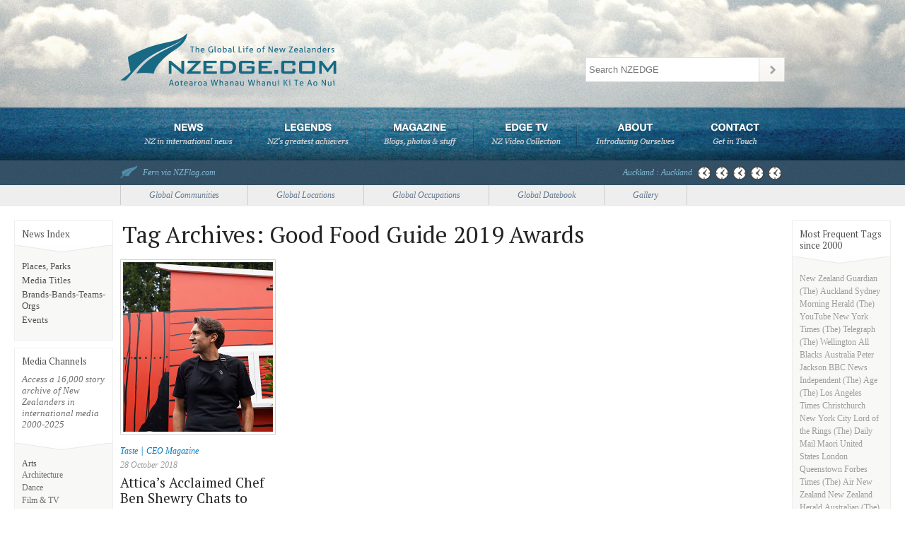

--- FILE ---
content_type: text/html; charset=UTF-8
request_url: https://www.nzedge.com/tag/good-food-guide-2019-awards/
body_size: 19352
content:
<!DOCTYPE html>
<!--[if lt IE 7 ]> <html lang="en-US" xmlns:og="http://opengraphprotocol.org/schema/" xmlns:fb="http://www.facebook.com/2008/fbml" prefix="og: http://ogp.me/ns#" class="no-js ie6"> <![endif]-->
<!--[if IE 7 ]>    <html lang="en-US" xmlns:og="http://opengraphprotocol.org/schema/" xmlns:fb="http://www.facebook.com/2008/fbml" prefix="og: http://ogp.me/ns#" class="no-js ie7"> <![endif]-->
<!--[if IE 8 ]>    <html lang="en-US" xmlns:og="http://opengraphprotocol.org/schema/" xmlns:fb="http://www.facebook.com/2008/fbml" prefix="og: http://ogp.me/ns#" class="no-js ie8"> <![endif]-->
<!--[if IE 9 ]>    <html lang="en-US" xmlns:og="http://opengraphprotocol.org/schema/" xmlns:fb="http://www.facebook.com/2008/fbml" prefix="og: http://ogp.me/ns#" class="no-js ie9"> <![endif]-->
<!--[if (gt IE 9)|!(IE)]><!--> <html lang="en-US" xmlns:og="http://opengraphprotocol.org/schema/" xmlns:fb="http://www.facebook.com/2008/fbml" prefix="og: http://ogp.me/ns#" class="no-js"> <!--<![endif]-->
<!--AWS-->
<head>
  <meta charset="UTF-8" />
    <link rel="profile" href="https://gmpg.org/xfn/11" />
    <link href='https://fonts.googleapis.com/css?family=PT+Serif:400,700,400italic,700italic' rel='stylesheet' type='text/css'>

    <link rel="stylesheet" media="all" href="https://www.nzedge.com/wp-content/themes/boilerplate/css/style.min.css" />
    <link rel="stylesheet" href="https://www.nzedge.com/wp-content/themes/boilerplate/css/print.css" media="screen"/>
      <!--[if IE ]>  <link rel="shortcut icon" href="https://www.nzedge.com/wp-content/themes/boilerplate/favicon.ico" /><![endif]-->
   <!--[if !(IE)]><!--> <link rel="shortcut icon" href="https://www.nzedge.com/wp-content/themes/boilerplate/favicon.png" /><!--<![endif]-->
    <link rel="pingback" href="https://www.nzedge.com/xmlrpc.php" />
	<script src="//ajax.googleapis.com/ajax/libs/jquery/1.11.3/jquery.min.js"></script>
	<script>window.jQuery || document.write('<script src="https://www.nzedge.com/wp-content/themes/boilerplate/js/libs/jquery-1.11.3.min.js"><\/script>')</script>
<link rel="stylesheet" href="https://www.nzedge.com/wp-content/themes/boilerplate/hp-style.css" />
<!-- This site is optimized with the Yoast SEO plugin v4.1 - https://yoast.com/wordpress/plugins/seo/ -->
<title>Good Food Guide 2019 Awards Archives - NZEDGE</title>
<link rel="canonical" href="https://www.nzedge.com/tag/good-food-guide-2019-awards/" />
<meta property="og:locale" content="en_US" />
<meta property="og:type" content="object" />
<meta property="og:title" content="Good Food Guide 2019 Awards Archives - NZEDGE" />
<meta property="og:url" content="https://www.nzedge.com/tag/good-food-guide-2019-awards/" />
<meta property="og:site_name" content="NZEDGE" />
<!-- / Yoast SEO plugin. -->

<link rel='dns-prefetch' href='//s.w.org' />
<link rel="alternate" type="application/rss+xml" title="NZEDGE &raquo; Feed" href="https://www.nzedge.com/feed/" />
<link rel="alternate" type="application/rss+xml" title="NZEDGE &raquo; Comments Feed" href="https://www.nzedge.com/comments/feed/" />
<link rel="alternate" type="application/rss+xml" title="NZEDGE &raquo; Good Food Guide 2019 Awards Tag Feed" href="https://www.nzedge.com/tag/good-food-guide-2019-awards/feed/" />
		<script type="text/javascript">
			window._wpemojiSettings = {"baseUrl":"https:\/\/s.w.org\/images\/core\/emoji\/2.2.1\/72x72\/","ext":".png","svgUrl":"https:\/\/s.w.org\/images\/core\/emoji\/2.2.1\/svg\/","svgExt":".svg","source":{"concatemoji":"https:\/\/www.nzedge.com\/wp-includes\/js\/wp-emoji-release.min.js?ver=4.7.29"}};
			!function(t,a,e){var r,n,i,o=a.createElement("canvas"),l=o.getContext&&o.getContext("2d");function c(t){var e=a.createElement("script");e.src=t,e.defer=e.type="text/javascript",a.getElementsByTagName("head")[0].appendChild(e)}for(i=Array("flag","emoji4"),e.supports={everything:!0,everythingExceptFlag:!0},n=0;n<i.length;n++)e.supports[i[n]]=function(t){var e,a=String.fromCharCode;if(!l||!l.fillText)return!1;switch(l.clearRect(0,0,o.width,o.height),l.textBaseline="top",l.font="600 32px Arial",t){case"flag":return(l.fillText(a(55356,56826,55356,56819),0,0),o.toDataURL().length<3e3)?!1:(l.clearRect(0,0,o.width,o.height),l.fillText(a(55356,57331,65039,8205,55356,57096),0,0),e=o.toDataURL(),l.clearRect(0,0,o.width,o.height),l.fillText(a(55356,57331,55356,57096),0,0),e!==o.toDataURL());case"emoji4":return l.fillText(a(55357,56425,55356,57341,8205,55357,56507),0,0),e=o.toDataURL(),l.clearRect(0,0,o.width,o.height),l.fillText(a(55357,56425,55356,57341,55357,56507),0,0),e!==o.toDataURL()}return!1}(i[n]),e.supports.everything=e.supports.everything&&e.supports[i[n]],"flag"!==i[n]&&(e.supports.everythingExceptFlag=e.supports.everythingExceptFlag&&e.supports[i[n]]);e.supports.everythingExceptFlag=e.supports.everythingExceptFlag&&!e.supports.flag,e.DOMReady=!1,e.readyCallback=function(){e.DOMReady=!0},e.supports.everything||(r=function(){e.readyCallback()},a.addEventListener?(a.addEventListener("DOMContentLoaded",r,!1),t.addEventListener("load",r,!1)):(t.attachEvent("onload",r),a.attachEvent("onreadystatechange",function(){"complete"===a.readyState&&e.readyCallback()})),(r=e.source||{}).concatemoji?c(r.concatemoji):r.wpemoji&&r.twemoji&&(c(r.twemoji),c(r.wpemoji)))}(window,document,window._wpemojiSettings);
		</script>
		<style type="text/css">
img.wp-smiley,
img.emoji {
	display: inline !important;
	border: none !important;
	box-shadow: none !important;
	height: 1em !important;
	width: 1em !important;
	margin: 0 .07em !important;
	vertical-align: -0.1em !important;
	background: none !important;
	padding: 0 !important;
}
</style>
<!--[if lt IE 9]>
	<script src="//html5shiv.googlecode.com/svn/trunk/html5.js" onload="window.ieshiv=true;"></script>
	<script>!window.ieshiv && document.write(unescape('%3Cscript src="https://www.nzedge.com/wp-content/themes/boilerplate/js/ieshiv.js"%3E%3C/script%3E'))</script>
<![endif]-->
<link rel='stylesheet' id='contact-form-7-css'  href='https://www.nzedge.com/wp-content/plugins/contact-form-7/includes/css/styles.css?ver=4.6.1' type='text/css' media='all' />
<link rel='stylesheet' id='st-widget-css'  href='https://www.nzedge.com/wp-content/plugins/share-this/css/style.css?ver=4.7.29' type='text/css' media='all' />
<script type='text/javascript' src='https://www.nzedge.com/wp-content/plugins/constant-contact-api_OLD/lib/form-designer/js/cc-widget.js?ver=4.7.29'></script>
<link rel='https://api.w.org/' href='https://www.nzedge.com/wp-json/' />
<link rel="EditURI" type="application/rsd+xml" title="RSD" href="https://www.nzedge.com/xmlrpc.php?rsd" />
<link rel="wlwmanifest" type="application/wlwmanifest+xml" href="https://www.nzedge.com/wp-includes/wlwmanifest.xml" /> 
<script charset="utf-8" type="text/javascript">var switchTo5x=false;</script>
<script charset="utf-8" type="text/javascript" src="https://www.nzedge.com/wp-content/plugins/share-this/js/buttons.js"></script>
<script charset="utf-8" type="text/javascript">stLight.options({"publisher":"78a83da6-a6e7-479b-96a6-d7601ddc34e2","doNotCopy":true,"hashAddressBar":false,"doNotHash":true});var st_type="wordpress4.7.5";</script>
<link rel="stylesheet" href="https://www.nzedge.com/wp-content/plugins/wp-page-numbers/default/wp-page-numbers.css" type="text/css" media="screen" /><!-- for tag post_tag, website powered with xili-tidy-tags v.1.11.4, a WP plugin by dev.xiligroup.com -->
		<style type="text/css" id="wp-custom-css">
			/*
You can add your own CSS here.

Click the help icon above to learn more.
*/

.overlay.active {
display: none !important;

}		</style>
	
<script>

	  function trackGAEvent(gaType, tCategory, tAction, tLabel, tValue, tNonInteraction){
		if( tNonInteraction ){
			ga('send', 'event', tCategory, tAction, tLabel, {'nonInteraction': 1});
		}else{
			ga('send', 'event', tCategory, tAction, tLabel, tValue);
		}
	  }


</script>


<!-- Facebook Pixel Code -->

<script>

!function(f,b,e,v,n,t,s)

{if(f.fbq)return;n=f.fbq=function(){n.callMethod?

n.callMethod.apply(n,arguments):n.queue.push(arguments)};

if(!f._fbq)f._fbq=n;n.push=n;n.loaded=!0;n.version='2.0';

n.queue=[];t=b.createElement(e);t.async=!0;

t.src=v;s=b.getElementsByTagName(e)[0];

s.parentNode.insertBefore(t,s)}(window,document,'script',

'https://connect.facebook.net/en_US/fbevents.js');


fbq('init', '480861242758861'); 

fbq('track', 'PageView');

</script>

<noscript>

<img height="1" width="1" 

src="https://www.facebook.com/tr?id=480861242758861&ev=PageView

&noscript=1"/>

</noscript>

<!-- End Facebook Pixel Code -->

</head>

<body class="archive tag tag-good-food-guide-2019-awards tag-34388">

<!-- Google Tag Manager -->
<noscript><iframe src="//www.googletagmanager.com/ns.html?id=GTM-TPL335"
height="0" width="0" style="display:none;visibility:hidden"></iframe></noscript>
<script>(function(w,d,s,l,i){w[l]=w[l]||[];w[l].push({'gtm.start':
new Date().getTime(),event:'gtm.js'});var f=d.getElementsByTagName(s)[0],
j=d.createElement(s),dl=l!='dataLayer'?'&l='+l:'';j.async=true;j.src=
'//www.googletagmanager.com/gtm.js?id='+i+dl;f.parentNode.insertBefore(j,f);
})(window,document,'script','dataLayer','GTM-TPL335');</script>
<!-- End Google Tag Manager -->

<!-- Google Analytics -->
<script>
  (function(i,s,o,g,r,a,m){i['GoogleAnalyticsObject']=r;i[r]=i[r]||function(){
  (i[r].q=i[r].q||[]).push(arguments)},i[r].l=1*new Date();a=s.createElement(o),
  m=s.getElementsByTagName(o)[0];a.async=1;a.src=g;m.parentNode.insertBefore(a,m)
  })(window,document,'script','//www.google-analytics.com/analytics.js','ga');

  ga('create', 'UA-4495983-1', 'auto');
  ga('require', 'displayfeatures');
  ga('send', 'pageview');

</script>

<!--[if lte IE 8 ]>
<noscript><strong>JavaScript is required for this website to be displayed correctly. Please enable JavaScript before continuing...</strong></noscript>
<![endif]-->
    
    <div id="header">
      
      <div class="wrapper">
        
        <a id="nzedge-logo" href="https://www.nzedge.com" title="NZEDGE News of New Zealanders"><img src="https://www.nzedge.com/wp-content/themes/boilerplate/images/nzedge-logo2.svg" alt="NZEdge.com"/></a>
        
        <form role="search" method="get" id="searchform" action="https://www.nzedge.com/"> 
		<div><label class="screen-reader-text" for="s">Search for:</label>
		<input type="text" placeholder="Search NZEDGE" value="" name="s" id="s" />
		<input type="submit" id="searchsubmit" value="" />
		</div>
		</form>        
        <div class="clear"></div>
        
        <div id="navigation" class="default">
            	        
<ul class="sf-menu">
 			<li class="home menu-item">
				<h2><a class="nav-menu" id="menu-home" href="/">Home</a></h2>
			</li>
			<li class="current menu-item first media">
				<h2><a class="nav-menu" id="menu-media" href="https://www.nzedge.com/news/">News</a></h2>
				<ul>
					<li>
						<div class="nav-dd-wrapper">
  <div class="nav-dd">
    <div class="column first">
          <div class="category-title">
        <h5><a href="https://www.nzedge.com/news/arts/">Arts</a></h5>
        <div class="clear"></div>
      </div>
      <div class="category-list">
        <span><a href="https://www.nzedge.com/news/arts/architecture/" title="View all articles in Architecture">Architecture</a></span><span><a href="https://www.nzedge.com/news/arts/dance/" title="View all articles in Dance">Dance</a></span><span><a href="https://www.nzedge.com/news/arts/film-tv/" title="View all articles in Film &amp; TV">Film &amp; TV</a></span><span><a href="https://www.nzedge.com/news/arts/media-arts-media/" title="View all articles in Media">Media</a></span><span><a href="https://www.nzedge.com/news/arts/music/" title="View all articles in Music">Music</a></span><span><a href="https://www.nzedge.com/news/arts/opera/" title="View all articles in Opera">Opera</a></span><span><a href="https://www.nzedge.com/news/arts/theatre/" title="View all articles in Theatre">Theatre</a></span><span><a href="https://www.nzedge.com/news/arts/visual-arts/" title="View all articles in Visual Arts">Visual Arts</a></span><span><a href="https://www.nzedge.com/news/arts/writers-arts-media/" title="View all articles in Writers">Writers</a></span>      </div>
          <div class="category-title">
        <h5><a href="https://www.nzedge.com/news/innovation/">Innovation</a></h5>
        <div class="clear"></div>
      </div>
      <div class="category-list">
        <span><a href="https://www.nzedge.com/news/innovation/agriculture/" title="View all articles in Agriculture">Agriculture</a></span><span><a href="https://www.nzedge.com/news/innovation/business/" title="View all articles in Business">Business</a></span><span><a href="https://www.nzedge.com/news/innovation/medicine-and-health/" title="View all articles in Medicine/Health">Medicine/Health</a></span><span><a href="https://www.nzedge.com/news/innovation/science-and-technology/" title="View all articles in Science/Tech">Science/Tech</a></span>      </div>
    </div> <!-- end column -->
    <div class="column">
            <div class="category-title"><h5><a href="https://www.nzedge.com/news/society/">Society</a></h5><div class="clear"></div></div>
      <div class="category-list">
      <span><a href="https://www.nzedge.com/news/society/education/" title="View all articles in Education">Education</a></span><span><a href="https://www.nzedge.com/news/society/general/" title="View all articles in General">General</a></span><span><a href="https://www.nzedge.com/news/society/nature/" title="View all articles in Nature">Nature</a></span><span><a href="https://www.nzedge.com/news/society/obituaries/" title="View all articles in Obituaries">Obituaries</a></span><span><a href="https://www.nzedge.com/news/society/politics-and-economics/" title="View all articles in Politics and Economics">Politics and Economics</a></span><span><a href="https://www.nzedge.com/news/society/spirituality/" title="View all articles in Spirituality">Spirituality</a></span><span><a href="https://www.nzedge.com/news/society/te-ao-maori/" title="View all articles in Te Ao Maori">Te Ao Maori</a></span><span><a href="https://www.nzedge.com/news/society/war-peace/" title="View all articles in War &amp; Peace">War &amp; Peace</a></span><span><a href="https://www.nzedge.com/news/society/z-files/" title="View all articles in Z-Files">Z-Files</a></span>      </div>
          <div class="category-title"><h5><a href="https://www.nzedge.com/news/style/">Style</a></h5><div class="clear"></div></div>
      <div class="category-list">
        <span><a href="https://www.nzedge.com/news/style/design/" title="View all articles in Design">Design</a></span><span><a href="https://www.nzedge.com/news/style/fashion/" title="View all articles in Fashion">Fashion</a></span><span><a href="https://www.nzedge.com/news/style/taste/" title="View all articles in Taste">Taste</a></span><span><a href="https://www.nzedge.com/news/style/wine/" title="View all articles in Wine">Wine</a></span>        </div>
    </div><!-- end column -->
    <div class="column">
            <div class="category-title"><h5><a href="https://www.nzedge.com/news/sport/">Sport</a></h5><div class="clear"></div></div>
      <div class="category-list">
        <span><a href="https://www.nzedge.com/news/sport/america-cup/" title="View all articles in America’s Cup">America’s Cup</a></span><span><a href="https://www.nzedge.com/news/sport/cricket/" title="View all articles in Cricket">Cricket</a></span><span><a href="https://www.nzedge.com/news/sport/golf/" title="View all articles in Golf">Golf</a></span><span><a href="https://www.nzedge.com/news/sport/motorsports/" title="View all articles in Motorsports">Motorsports</a></span><span><a href="https://www.nzedge.com/news/sport/rugby/" title="View all articles in Rugby">Rugby</a></span><span><a href="https://www.nzedge.com/news/sport/sport-general/" title="View all articles in Sport General">Sport General</a></span><span><a href="https://www.nzedge.com/news/sport/watersports/" title="View all articles in Watersports">Watersports</a></span>      </div>

          <div class="category-title"><h5><a href="https://www.nzedge.com/news/travel/">Travel</a></h5><div class="clear"></div></div>
      <div class="category-list">
        <span><a href="https://www.nzedge.com/news/travel/adrenalin/" title="View all articles in Adrenalin">Adrenalin</a></span><span><a href="https://www.nzedge.com/news/travel/new-zealand/" title="View all articles in New Zealand">New Zealand</a></span>      </div>
    </div><!-- end column -->
    <div class="column">
      <div class="category-title"><h5>Archive</h5><div class="clear"></div>
      <div class="category-list">
      	<span><a href='https://www.nzedge.com/2024/?cat=5'>2024</a>&nbsp;(16)</span>
	<span><a href='https://www.nzedge.com/2023/?cat=5'>2023</a>&nbsp;(256)</span>
	<span><a href='https://www.nzedge.com/2022/?cat=5'>2022</a>&nbsp;(296)</span>
	<span><a href='https://www.nzedge.com/2021/?cat=5'>2021</a>&nbsp;(297)</span>
	<span><a href='https://www.nzedge.com/2020/?cat=5'>2020</a>&nbsp;(325)</span>
	<span><a href='https://www.nzedge.com/2019/?cat=5'>2019</a>&nbsp;(487)</span>
	<span><a href='https://www.nzedge.com/2018/?cat=5'>2018</a>&nbsp;(943)</span>
	<span><a href='https://www.nzedge.com/2017/?cat=5'>2017</a>&nbsp;(912)</span>
	<span><a href='https://www.nzedge.com/2016/?cat=5'>2016</a>&nbsp;(899)</span>
	<span><a href='https://www.nzedge.com/2015/?cat=5'>2015</a>&nbsp;(919)</span>
	<span><a href='https://www.nzedge.com/2014/?cat=5'>2014</a>&nbsp;(794)</span>
	<span><a href='https://www.nzedge.com/2013/?cat=5'>2013</a>&nbsp;(871)</span>
	<span><a href='https://www.nzedge.com/2012/?cat=5'>2012</a>&nbsp;(671)</span>
	<span><a href='https://www.nzedge.com/2011/?cat=5'>2011</a>&nbsp;(804)</span>
	<span><a href='https://www.nzedge.com/2010/?cat=5'>2010</a>&nbsp;(807)</span>
	<span><a href='https://www.nzedge.com/2009/?cat=5'>2009</a>&nbsp;(771)</span>
	<span><a href='https://www.nzedge.com/2008/?cat=5'>2008</a>&nbsp;(491)</span>
	<span><a href='https://www.nzedge.com/2007/?cat=5'>2007</a>&nbsp;(477)</span>
	<span><a href='https://www.nzedge.com/2006/?cat=5'>2006</a>&nbsp;(249)</span>
	<span><a href='https://www.nzedge.com/2005/?cat=5'>2005</a>&nbsp;(358)</span>
	<span><a href='https://www.nzedge.com/2004/?cat=5'>2004</a>&nbsp;(431)</span>
	<span><a href='https://www.nzedge.com/2003/?cat=5'>2003</a>&nbsp;(619)</span>
	<span><a href='https://www.nzedge.com/2002/?cat=5'>2002</a>&nbsp;(510)</span>
	<span><a href='https://www.nzedge.com/2001/?cat=5'>2001</a>&nbsp;(889)</span>
	<span><a href='https://www.nzedge.com/2000/?cat=5'>2000</a>&nbsp;(1076)</span>
</div>
        </div>
    </div><!-- end column -->
  <div class="random-article">
    <div class="category-title"><h5>Recent</h5><div class="clear"></div></div>
          </div><!-- end ramdom article -->
  </div><!-- end nav-dd  -->
  <div class="clear"></div>
</div> <!-- end  nav-dd-wrapper   -->    	        
					</li>
				</ul>
			</li>
			<li class="menu-item nav-legends">
				<a class="nav-menu" id="menu-legends" href="https://www.nzedge.com/legends">Legends</a>
                <ul>
					<li>
						<div class="nav-dd-wrapper">
   <div class="nav-dd">
    	<div class="column first">
    	    		<div class="category-title">
            	<h5>Legends</h5>
                <div class="clear"></div>
            </div>
            <div class="category-list">
             <span><a href="https://www.nzedge.com/new-zealand-legends/" title="View 100 NZ Legends">100 Legends</a></span>
              <span><a href="https://www.nzedge.com/legends/change/" title="View all articles in Change">Change</a></span><span><a href="https://www.nzedge.com/legends/culturee/" title="View all articles in Culture">Culture</a></span><span><a href="https://www.nzedge.com/legends/endurance/" title="View all articles in Endurance">Endurance</a></span><span><a href="https://www.nzedge.com/legends/originators/" title="View all articles in Originators">Originators</a></span><span><a href="https://www.nzedge.com/legends/scientists/" title="View all articles in Scientists">Scientists</a></span><span><a href="https://www.nzedge.com/legends/warriors/" title="View all articles in Warriors">Warriors</a></span>             
    	    </div>
    	</div>
        
        <div class="random-video">
            <div class="category-title"><h5>Random</h5><div class="clear"></div></div>
              <div class="random-photo-wrapper"><div class="random-photo"><a href="https://www.nzedge.com/legends/tex-morton/"><img src=https://cdn.nzedge.com/wp-content/uploads/2009/08/tex-morton.jpg alt="Tex Morton" /></a></div></div><div class="clear"></div><p class="breadcrumb"><a href="https://www.nzedge.com/legends/culturee/" title="View all posts in Culture" >Culture</a> </p><h4><a href="https://www.nzedge.com/legends/tex-morton/">Tex Morton</a></h4>        </div><!-- end ramdom article -->
	</div>
</div>    	        
					</li>
				</ul>
			</li>
			<li class="menu-item nav-magazine">
				<a class="nav-menu" id="menu-magazine" href="https://www.nzedge.com/magazine">Magazine</a>
				<ul>
					<li>
						<div class="nav-dd-wrapper">
   <div class="nav-dd">
   		<div class="column first">
        	<div class="category-title"><h5><a href="/magazine">Magazine</a></h5><div class="clear"></div></div>
      		<div class="category-list">
            	<span><a href="https://www.nzedge.com/category/magazine/brian-sweeney/" title="NZEDGE Newsletters">NZEDGE Newsletters</a></span>
                <span><a href="https://www.nzedge.com/category/magazine/nga-kupu-aroha-words-of-love/" title="">Denis O'Reilly Features</a></span>
                <span><a href="https://www.nzedge.com/category/magazine/speeches/" title="">Speeches &amp; Interviews</a></span>
                <span><a href="https://www.nzedge.com/nzedge-gallery/" title="">Gallery</a></span>
                <span><a href="https://www.nzedge.com/event-datebook/" title="">Datebook</a></span>
                <span><a href="https://www.nzedge.com/communities/" title="">Communities</a></span>
                <span><a href="https://www.nzedge.com/locations/" title="">Locations</a></span>
                <span><a href="https://www.nzedge.com/occupations/" title="">Occupations</a></span>
            </div>
        </div>
    	<div class="column random-video">
    	<div class="category-title"><h5>Latest Newsletter</h5><div class="clear"></div></div>
		<div class="random-photo-wrapper"><div class="random-photo"><a href="https://www.nzedge.com/magazine/edge-431-brilliance-katherine-mansfield-39-global-stories/"><img src=https://www.nzedge.com/wp-content/uploads/2023/02/katherine_mansfield23jan23_nl_imp_350.jpg alt="EDGE #431 – On the Brilliance of Katherine Mansfield + 39 Global Stories" /></a></div></div><div class="clear"></div><p class="breadcrumb"><a href="https://www.nzedge.com/magazine/" title="View all posts in Magazine" >Magazine</a> </p><h4><a href="https://www.nzedge.com/magazine/edge-431-brilliance-katherine-mansfield-39-global-stories/">EDGE #431 – On the Brilliance of Katherine Mansfield + 39 Global Stories</a></h4>        </div><!-- end latestnewsletter -->
        
        <div class="random-video">
            <div class="category-title"><h5>Latest Feature</h5><div class="clear"></div></div>
              <div class="random-photo-wrapper"><div class="random-photo"><a href="https://www.nzedge.com/magazine/nga-kupu-aroha-words-of-love/the-least-of-these-my-brethren/"><img src=https://cdn.nzedge.com/wp-content/uploads/2023/03/E-Tangata-logo.png alt="The least of these, my brethren" /></a></div></div><div class="clear"></div><p class="breadcrumb"><a href="https://www.nzedge.com/magazine/nga-kupu-aroha-words-of-love/" title="View all posts in Nga Kupu Aroha – Words of Love" >Nga Kupu Aroha – Words of Love</a> </p><h4><a href="https://www.nzedge.com/magazine/nga-kupu-aroha-words-of-love/the-least-of-these-my-brethren/">The least of these, my brethren</a></h4>        </div>
	</div>
</div>    	        
					</li>
					
				</ul>
			</li>
			<li class="menu-item nav-edgetv">
				<a class="nav-menu" id="menu-edgetv" href="https://www.nzedge.com/video/">EdgeTV</a>
                 <ul>
					<li>
						<div class="nav-dd-wrapper">
   <div class="nav-dd">
    	<div class="column first">
	   		<div class="category-title">
            	<h5>Video</h5>
                <div class="clear"></div>
            </div>
            <div class="category-list">
				<span><a href="https://www.nzedge.com/video/ads/" title="View all articles in Ads">Ads</a></span><span><a href="https://www.nzedge.com/video/anthem/" title="View all articles in Anthem">Anthem</a></span><span><a href="https://www.nzedge.com/video/arts-video/" title="View all articles in Arts">Arts</a></span><span><a href="https://www.nzedge.com/video/comedy/" title="View all articles in Comedy">Comedy</a></span><span><a href="https://www.nzedge.com/video/film/" title="View all articles in Film">Film</a></span><span><a href="https://www.nzedge.com/video/haka/" title="View all articles in Haka">Haka</a></span><span><a href="https://www.nzedge.com/video/legends-video/" title="View all articles in Legends">Legends</a></span><span><a href="https://www.nzedge.com/video/music-video/" title="View all articles in Music">Music</a></span><span><a href="https://www.nzedge.com/video/politics/" title="View all articles in Politics">Politics</a></span><span><a href="https://www.nzedge.com/video/rugby-video/" title="View all articles in Rugby">Rugby</a></span><span><a href="https://www.nzedge.com/video/sport-video/" title="View all articles in Sport">Sport</a></span><span><a href="https://www.nzedge.com/video/taste-video/" title="View all articles in Taste">Taste</a></span><span><a href="https://www.nzedge.com/video/te-reo/" title="View all articles in Te Reo">Te Reo</a></span><span><a href="https://www.nzedge.com/video/travel-video/" title="View all articles in Travel">Travel</a></span><span><a href="https://www.nzedge.com/video/x-files/" title="View all articles in X Files">X Files</a></span>              </div>
    	   
    	</div>
        
        <div class="random-video">
            <div class="category-title"><h5>Random</h5><div class="clear"></div></div>
              <div class="random-photo-wrapper"><div class="random-photo"><a href="https://www.nzedge.com/video/maggie-marilyn-interview/"><img src=https://cdn.nzedge.com/wp-content/uploads/2017/09/MaggieMarilyn_NZEDGE02.jpg alt="Maggie Marilyn Interview" /></a></div></div><div class="clear"></div><p class="breadcrumb"><a href="https://www.nzedge.com/video/x-files/" title="View all posts in X Files" >X Files</a> </p><h4><a href="https://www.nzedge.com/video/maggie-marilyn-interview/">Maggie Marilyn Interview</a></h4>        </div><!-- end ramdom article -->
	</div>
</div>    	        
					</li>
					
				</ul>
			</li>	
            <li class="menu-item">
				<a class="nav-menu" id="menu-about" href="https://www.nzedge.com/about">About</a>
			</li>	
            <li class="menu-item nav-edgetv">
				<a class="nav-menu" id="menu-contact" href="https://www.nzedge.com/contact">Contact</a>
			</li>	
		</ul>          <div class="clear"></div>
        </div>
        
        <div class="clear"></div>
        
      </div>
    
    </div> <!-- end header -->
    
    <div class="clear"></div>
    
    <div id="header-ticker">
      
      <div class="wrapper wrapper-ticker">
        
        <p id="fern"><img src="https://www.nzedge.com/wp-content/themes/boilerplate/images/fern.png" alt="Fern via NZFlag.com" /><a href="https://www.nzflag.com" target="_blank" rel="nofollow">Fern via NZFlag.com</a></p>
                    <p id="clocks">
          <span class="clock akl" id="Auckland_z901">Auckland</span>
            <span class="clock syd" id="Singapore_z43e">Singapore</span>
            <span class="clock lax" id="Dubai_z414">Dubai</span>
            <span class="clock ldn" id="London_z716">London</span>
          <span class="clock nyc" id="New_York_z161">New York</span>
          
            <a href="https://time.is/" rel="nofollow" id="time_is_link"></a>
                  
        </p>
        
        <p class="clocks-text"></p>
        
        <div class="clear"></div>
        
      </div>
      
    </div> <!-- end header ticker -->
    
    <div class="clear"></div>
      <div class="header-toolbar">
          <div class="wrapper wrapper-toolbar">
            <ul>
                <li><a href="https://www.nzedge.com/communities/">Global Communities</a></li>
                <li><a href="https://www.nzedge.com/locations/">Global Locations</a></li>
                <li><a href="https://www.nzedge.com/occupations/">Global Occupations</a></li>
                <li><a href="https://www.nzedge.com/event-datebook/">Global Datebook</a></li>
                <li><a href="https://www.nzedge.com/nzedge-gallery/">Gallery</a></li>
             </ul>
          </div>
      </div>
    <div class="clear"></div>
    <div id="page-wrapper">
    
        <div id="sidebar-left">
          <div id="execphp-2" class="sidebar-widget"><a href="/tagtype"><h3>News Index</h3></a>			
			<div class="execphpwidget"><ul>
<li><a href="/tagtype/?group=Places, Parks">Places, Parks</a></li>
<li><a href="/tagtype/?group=Media Titles">Media Titles</a></li>
<li><a href="/tagtype/?group=Brands-Bands-Teams-Orgs">Brands-Bands-Teams-Orgs</a></li>
<li><a href="/tagtype/?group=Events">Events</a></li>
</ul></div>
		</div><div id="execphp-31" class="sidebar-widget"><h3>Media Channels</h3>			
			<div class="execphpwidget"><p>Access a 16,000 story archive of New Zealanders in international media 2000-2025</p><ul>
					
	<li class="cat-item cat-item-33"><a href="https://www.nzedge.com/news/arts/" title="Latest international news about New Zealand Dance, Theatre, Film &amp; Television, Music and Writers. ">Arts</a>
<ul class='children'>
	<li class="cat-item cat-item-40"><a href="https://www.nzedge.com/news/arts/architecture/" title="Latest international news about New Zealand architecture.">Architecture</a>
</li>
	<li class="cat-item cat-item-41"><a href="https://www.nzedge.com/news/arts/dance/" title="Latest international news about New Zealand dance.">Dance</a>
</li>
	<li class="cat-item cat-item-39"><a href="https://www.nzedge.com/news/arts/film-tv/" title="Latest international news about New Zealand film &amp; television. ">Film &amp; TV</a>
</li>
	<li class="cat-item cat-item-42"><a href="https://www.nzedge.com/news/arts/media-arts-media/" title="Latest international news about New Zealand &amp; New Zealanders.">Media</a>
</li>
	<li class="cat-item cat-item-43"><a href="https://www.nzedge.com/news/arts/music/" title="Latest international news about New Zealand music.">Music</a>
</li>
	<li class="cat-item cat-item-44"><a href="https://www.nzedge.com/news/arts/opera/" title="Latest international news about New Zealand opera.">Opera</a>
</li>
	<li class="cat-item cat-item-45"><a href="https://www.nzedge.com/news/arts/theatre/" title="Latest international news about New Zealand theatre.">Theatre</a>
</li>
	<li class="cat-item cat-item-46"><a href="https://www.nzedge.com/news/arts/visual-arts/" title="Latest international news about New Zealand visual arts. ">Visual Arts</a>
</li>
	<li class="cat-item cat-item-47"><a href="https://www.nzedge.com/news/arts/writers-arts-media/" title="Latest international news about New Zealand writers.">Writers</a>
</li>
</ul>
</li>
	<li class="cat-item cat-item-34"><a href="https://www.nzedge.com/news/innovation/" title="Latest international news about New Zealand Agriculture, Business, Science and Technology.">Innovation</a>
<ul class='children'>
	<li class="cat-item cat-item-911"><a href="https://www.nzedge.com/news/innovation/agriculture/" title="Latest international news about New Zealand agriculture.">Agriculture</a>
</li>
	<li class="cat-item cat-item-72"><a href="https://www.nzedge.com/news/innovation/business/" title="Latest international news about New Zealand business.">Business</a>
</li>
	<li class="cat-item cat-item-48"><a href="https://www.nzedge.com/news/innovation/medicine-and-health/" title="Latest international news about New Zealand medicine &amp; health. ">Medicine/Health</a>
</li>
	<li class="cat-item cat-item-49"><a href="https://www.nzedge.com/news/innovation/science-and-technology/" title="Latest international news about New Zealand science &amp; technology. ">Science/Tech</a>
</li>
</ul>
</li>
	<li class="cat-item cat-item-38"><a href="https://www.nzedge.com/news/society/" title="Latest international news about New Zealand Nature, Obituaries, Politics and Economics, Te Ao Maori and Community.">Society</a>
<ul class='children'>
	<li class="cat-item cat-item-66"><a href="https://www.nzedge.com/news/society/education/" title="Latest international news about New Zealand education. ">Education</a>
</li>
	<li class="cat-item cat-item-65"><a href="https://www.nzedge.com/news/society/general/" title="Latest international news about New Zealand community.">General</a>
</li>
	<li class="cat-item cat-item-68"><a href="https://www.nzedge.com/news/society/nature/" title="Latest international news about New Zealand nature. ">Nature</a>
</li>
	<li class="cat-item cat-item-63"><a href="https://www.nzedge.com/news/society/obituaries/" title="International news coverage of New Zealand obituaries.">Obituaries</a>
</li>
	<li class="cat-item cat-item-70"><a href="https://www.nzedge.com/news/society/politics-and-economics/" title="Latest international news about New Zealand politics &amp; economics. ">Politics and Economics</a>
</li>
	<li class="cat-item cat-item-69"><a href="https://www.nzedge.com/news/society/spirituality/" title="Latest international news about New Zealand.">Spirituality</a>
</li>
	<li class="cat-item cat-item-64"><a href="https://www.nzedge.com/news/society/te-ao-maori/" title="Latest international news about Te Ao Maori.">Te Ao Maori</a>
</li>
	<li class="cat-item cat-item-67"><a href="https://www.nzedge.com/news/society/war-peace/" title="Latest international news about New Zealand.">War &amp; Peace</a>
</li>
	<li class="cat-item cat-item-71"><a href="https://www.nzedge.com/news/society/z-files/" title="Latest international news about New Zealand.">Z-Files</a>
</li>
</ul>
</li>
	<li class="cat-item cat-item-37"><a href="https://www.nzedge.com/news/sport/" title="Latest international news about New Zealand sport.">Sport</a>
<ul class='children'>
	<li class="cat-item cat-item-56"><a href="https://www.nzedge.com/news/sport/america-cup/" title="Latest international news about New Zealand.">America’s Cup</a>
</li>
	<li class="cat-item cat-item-57"><a href="https://www.nzedge.com/news/sport/cricket/" title="Latest international news about New Zealand cricket. ">Cricket</a>
</li>
	<li class="cat-item cat-item-58"><a href="https://www.nzedge.com/news/sport/golf/" title="Latest international news about New Zealand golf.">Golf</a>
</li>
	<li class="cat-item cat-item-59"><a href="https://www.nzedge.com/news/sport/motorsports/" title="Latest international news about New Zealand motorsports.">Motorsports</a>
</li>
	<li class="cat-item cat-item-60"><a href="https://www.nzedge.com/news/sport/rugby/" title="Latest international news about New Zealand rugby &amp; rugby league.">Rugby</a>
</li>
	<li class="cat-item cat-item-61"><a href="https://www.nzedge.com/news/sport/sport-general/" title="Latest international news about New Zealand horse riding, soccer, basketball, athletics and general sport.">Sport General</a>
</li>
	<li class="cat-item cat-item-62"><a href="https://www.nzedge.com/news/sport/watersports/" title="Latest international news about New Zealand watersports.">Watersports</a>
</li>
</ul>
</li>
	<li class="cat-item cat-item-36"><a href="https://www.nzedge.com/news/style/" title="Latest international news about New Zealand style.">Style</a>
<ul class='children'>
	<li class="cat-item cat-item-52"><a href="https://www.nzedge.com/news/style/design/" title="Latest international news about New Zealand design.">Design</a>
</li>
	<li class="cat-item cat-item-53"><a href="https://www.nzedge.com/news/style/fashion/" title="Latest international news about New Zealand fashion.">Fashion</a>
</li>
	<li class="cat-item cat-item-54"><a href="https://www.nzedge.com/news/style/taste/" title="Latest international news about New Zealand taste.">Taste</a>
</li>
	<li class="cat-item cat-item-55"><a href="https://www.nzedge.com/news/style/wine/" title="Latest international news about New Zealand wine.">Wine</a>
</li>
</ul>
</li>
	<li class="cat-item cat-item-35"><a href="https://www.nzedge.com/news/travel/" title="Latest international news about New Zealand travel and tourism.">Travel &amp; Tourism</a>
<ul class='children'>
	<li class="cat-item cat-item-50"><a href="https://www.nzedge.com/news/travel/adrenalin/" title="Latest international news about New Zealand adventure travel and tourism.">Adrenalin</a>
</li>
	<li class="cat-item cat-item-51"><a href="https://www.nzedge.com/news/travel/new-zealand/" title="Latest international news about New Zealand travel and tourism.">New Zealand</a>
</li>
</ul>
</li>
 
</ul></div>
		</div><div id="execphp-33" class="sidebar-widget"><h3>Media Archive</h3>			
			<div class="execphpwidget"><ul>	<li><a href='https://www.nzedge.com/2024/?cat=5'>2024</a>&nbsp;(16)</li>
	<li><a href='https://www.nzedge.com/2023/?cat=5'>2023</a>&nbsp;(256)</li>
	<li><a href='https://www.nzedge.com/2022/?cat=5'>2022</a>&nbsp;(296)</li>
	<li><a href='https://www.nzedge.com/2021/?cat=5'>2021</a>&nbsp;(297)</li>
	<li><a href='https://www.nzedge.com/2020/?cat=5'>2020</a>&nbsp;(325)</li>
	<li><a href='https://www.nzedge.com/2019/?cat=5'>2019</a>&nbsp;(487)</li>
	<li><a href='https://www.nzedge.com/2018/?cat=5'>2018</a>&nbsp;(943)</li>
	<li><a href='https://www.nzedge.com/2017/?cat=5'>2017</a>&nbsp;(912)</li>
	<li><a href='https://www.nzedge.com/2016/?cat=5'>2016</a>&nbsp;(899)</li>
	<li><a href='https://www.nzedge.com/2015/?cat=5'>2015</a>&nbsp;(919)</li>
	<li><a href='https://www.nzedge.com/2014/?cat=5'>2014</a>&nbsp;(794)</li>
	<li><a href='https://www.nzedge.com/2013/?cat=5'>2013</a>&nbsp;(871)</li>
	<li><a href='https://www.nzedge.com/2012/?cat=5'>2012</a>&nbsp;(671)</li>
	<li><a href='https://www.nzedge.com/2011/?cat=5'>2011</a>&nbsp;(804)</li>
	<li><a href='https://www.nzedge.com/2010/?cat=5'>2010</a>&nbsp;(807)</li>
	<li><a href='https://www.nzedge.com/2009/?cat=5'>2009</a>&nbsp;(771)</li>
	<li><a href='https://www.nzedge.com/2008/?cat=5'>2008</a>&nbsp;(491)</li>
	<li><a href='https://www.nzedge.com/2007/?cat=5'>2007</a>&nbsp;(477)</li>
	<li><a href='https://www.nzedge.com/2006/?cat=5'>2006</a>&nbsp;(249)</li>
	<li><a href='https://www.nzedge.com/2005/?cat=5'>2005</a>&nbsp;(358)</li>
	<li><a href='https://www.nzedge.com/2004/?cat=5'>2004</a>&nbsp;(431)</li>
	<li><a href='https://www.nzedge.com/2003/?cat=5'>2003</a>&nbsp;(619)</li>
	<li><a href='https://www.nzedge.com/2002/?cat=5'>2002</a>&nbsp;(510)</li>
	<li><a href='https://www.nzedge.com/2001/?cat=5'>2001</a>&nbsp;(889)</li>
	<li><a href='https://www.nzedge.com/2000/?cat=5'>2000</a>&nbsp;(1076)</li>
</ul></div>
		</div><div id="editors-choice" class="sidebar-widget"><h3>Editor&#8217;s Choice</h3>			<div class="textwidget"><div id="editors-list">
<a href="/tag/academy-awards/">Academy Awards</a>
<a href="/tag/air-new-zealand/">Air New Zealand</a>
<a href="/tag/all-blacks/">All Blacks	</a>
<a href="/tag/all-whites/">All Whites</a>
<a href="/tag/antarctica/">	Antarctica</a>
<a href="/tag/anzacs/">ANZACS</a>
<a href="/tag/aotearoa/">Aotearoa</a>
<a href="/tag/auckland/">Auckland</a>
<a href="/tag/australia/">Australia</a>
<a href="/tag/black-caps/">Black Caps</a>
<a href="/tag/bledisloe-cup">Bledisloe Cup</a>
<a href="/tag/bungy-jumping/">Bungy Jumping</a>
<a href="/tag/china/">China</a>
<a href="/tag/christchurch/">Christchurch</a>
<a href="/tag/christchurch-earthquake/">Christchurch Earthquake</a>
<a href="/tag/climate-change/">Climate Change</a>
<a href="/tag/crowded-house/">Crowded House</a>
<a href="/tag/dan-carter/">Dan Carter</a>
<a href="/tag/dunedin/">Dunedin</a>
<a href="/tag/europe/">Europe</a>
<a href="/tag/fishing/">Fishing</a>
<a href="/tag/flight-of-the-conchords/">Flight of the Conchords	</a>
<a href="/tag/global-warming">Global Warming</a>
<a href="/tag/gods-country-the-new-zealand-factor ">God’s Country	</a>
<a href="/tag/godzone">Godzone</a>
<a href="/tag/golf/">Golf</a>
<a href="/tag/gondwana ">Gondwana</a>
<a href="/tag/google/">Google</a>
<a href="/tag/haka/">Haka	</a>
<a href="/tag/hamilton/">Hamilton</a>
<a href="/tag/hollywood">Hollywood</a>
<a href="/tag/kakapo 	">Kakapo</a>
<a href="/tag/kea 	">Kea</a>
<a href="/tag/kiwi">Kiwi</a>
<a href="/tag/kiwis">Kiwis</a>
<a href="/tag/london/">London</a>
<a href="/tag/moa">Moa</a>
<a href="/tag/moko">Moko</a>
<a href="/tag/native-birds">Native Birds</a>
<a href="/tag/new-zealand">New Zealand</a>
<a href="/tag/new-york/">New York City</a>
<a href="/tag/nobel-prize/">Nobel Prize</a>
<a href="/tag/nz-culture">NZ Culture	</a>
<a href="/tag/nz-flora-and-fauna">NZ Flora and Fauna</a>
<a href="/tag/nz-nuclear-policy">NZ Nuclear Policy</a>
<a href="/tag/oceania 	">Oceania</a>
<a href="/tag/once-were-warriors">Once Were Warriors</a>
<a href="/tag/pavlova">Pavlova</a>
<a href="/tag/photography">Photography</a>
<a href="/tag/pike-river-mining-disaster">Pike River</a>
<a href="/tag/pokarekare-ana/">Pokarekare Ana</a>
<a href="/tag/polynesian">Polynesia</a>
<a href="/tag/rowing">Rowing</a>
<a href="/tag/richie-mccaw/">Richie McCaw</a>
<a href="/tag/rugby">Rugby</a>
<a href="/tag/rugby-world-cup-2011">Rugby World Cup (2011)</a>
<a href="/tag/sailing">Sailing</a>
<a href="/tag/sheep">Sheep</a>
<a href="/tag/silver-ferns">Silver Ferns</a>
<a href="/tag/skiing">Skiing</a>
<a href="/tag/sundance-film-festival">Sundance Film Festival</a>
<a href="/tag/surfing">Surfing</a>
<a href="/tag/ta-moko">Ta Moko</a>
<a href="/tag/the-tall-blacks ">Tall Blacks</a>
<a href="/tag/waitangi-day">Waitangi Day</a>
<a href="/tag/venice-biennale">Venice Biennale</a>
<a href="/tag/the-un">United Nations</a>
<a href="/tag/wellington/">Wellington</a>
<a href="/tag/whale-rider">Whale Rider</a>
<a href="/tag/world-trade-organisation">World Trade Organisation</a>
<a href="/tag/xena-warrior-princess">Xena Warrior Princess</a></div></div>
		</div>        </div>
        
        <section id="content" role="main">

				<h1>Tag Archives: Good Food Guide 2019 Awards</h1>



     
	<div id="archive-articles">
	
	<div class="entry"><div class="media-photo-wrapper"><div class="media-photo"><a href="https://www.nzedge.com/news/atticas-acclaimed-chef-ben-shewry-chats-to-ceo/"><img src=https://cdn.nzedge.com/wp-content/uploads/2018/10/ben_shewry17oct18.jpg alt="Attica’s Acclaimed Chef Ben Shewry Chats to CEO" /></a></div></div><div class="clear"></div><p class="breadcrumb"><a href="https://www.nzedge.com/news/style/taste/" title="View all posts in Taste" >Taste</a>&nbsp;|&nbsp;<a href="https://www.nzedge.com/tag/ceo-magazine/" rel="tag">CEO Magazine</a></p><p class="breadcrumb-date">28 October 2018</p><h4><a href="https://www.nzedge.com/news/atticas-acclaimed-chef-ben-shewry-chats-to-ceo/">Attica’s Acclaimed Chef Ben Shewry Chats to CEO</a></h4><p>Bon Appétit called him an “international culinary darling”. David Chang called him a “lunatic”; probably the highest praise one chef can give another. New Zealander Ben Shewry’s Melbourne restaurant, Attica,&#8230;
</p></div></div><div class="clear"></div>

 
        </section><!-- #main -->
            
        <div id="sidebar-right">
          <div id="popular-tags" class="sidebar-widget"><h3>Most Frequent Tags since 2000</h3><div class="xilitidytagscloud"><a href='https://www.nzedge.com/tag/new-zealand/' class='tag-link-28604 tag-link-position-1' title='1,879 topics' style='font-size: 9pt;'>New Zealand</a>
<a href='https://www.nzedge.com/tag/the-guardian/' class='tag-link-276 tag-link-position-2' title='1,363 topics' style='font-size: 9pt;'>Guardian (The)</a>
<a href='https://www.nzedge.com/tag/auckland/' class='tag-link-651 tag-link-position-3' title='1,041 topics' style='font-size: 9pt;'>Auckland</a>
<a href='https://www.nzedge.com/tag/sydney-morning-herald/' class='tag-link-18878 tag-link-position-4' title='638 topics' style='font-size: 9pt;'>Sydney Morning Herald (The)</a>
<a href='https://www.nzedge.com/tag/youtube/' class='tag-link-2382 tag-link-position-5' title='549 topics' style='font-size: 9pt;'>YouTube</a>
<a href='https://www.nzedge.com/tag/new-york-times/' class='tag-link-330 tag-link-position-6' title='546 topics' style='font-size: 9pt;'>New York Times (The)</a>
<a href='https://www.nzedge.com/tag/the-telegraph/' class='tag-link-1484 tag-link-position-7' title='453 topics' style='font-size: 9pt;'>Telegraph (The)</a>
<a href='https://www.nzedge.com/tag/wellington/' class='tag-link-112 tag-link-position-8' title='442 topics' style='font-size: 9pt;'>Wellington</a>
<a href='https://www.nzedge.com/tag/all-blacks/' class='tag-link-1209 tag-link-position-9' title='413 topics' style='font-size: 9pt;'>All Blacks</a>
<a href='https://www.nzedge.com/tag/australia/' class='tag-link-93 tag-link-position-10' title='388 topics' style='font-size: 9pt;'>Australia</a>
<a href='https://www.nzedge.com/tag/peter-jackson/' class='tag-link-107 tag-link-position-11' title='315 topics' style='font-size: 9pt;'>Peter Jackson</a>
<a href='https://www.nzedge.com/tag/bbc-news/' class='tag-link-953 tag-link-position-12' title='302 topics' style='font-size: 9pt;'>BBC News</a>
<a href='https://www.nzedge.com/tag/independent-the/' class='tag-link-1431 tag-link-position-13' title='276 topics' style='font-size: 9pt;'>Independent (The)</a>
<a href='https://www.nzedge.com/tag/the-age/' class='tag-link-700 tag-link-position-14' title='275 topics' style='font-size: 9pt;'>Age (The)</a>
<a href='https://www.nzedge.com/tag/los-angeles-times/' class='tag-link-18844 tag-link-position-15' title='261 topics' style='font-size: 9pt;'>Los Angeles Times</a>
<a href='https://www.nzedge.com/tag/christchurch/' class='tag-link-89 tag-link-position-16' title='247 topics' style='font-size: 9pt;'>Christchurch</a>
<a href='https://www.nzedge.com/tag/new-york/' class='tag-link-230 tag-link-position-17' title='209 topics' style='font-size: 9pt;'>New York City</a>
<a href='https://www.nzedge.com/tag/lord-of-the-rings-the/' class='tag-link-1579 tag-link-position-18' title='201 topics' style='font-size: 9pt;'>Lord of the Rings (The)</a>
<a href='https://www.nzedge.com/tag/daily-mail/' class='tag-link-2504 tag-link-position-19' title='199 topics' style='font-size: 9pt;'>Daily Mail</a>
<a href='https://www.nzedge.com/tag/maori/' class='tag-link-554 tag-link-position-20' title='193 topics' style='font-size: 9pt;'>Maori</a>
<a href='https://www.nzedge.com/tag/the-us/' class='tag-link-7296 tag-link-position-21' title='192 topics' style='font-size: 9pt;'>United States</a>
<a href='https://www.nzedge.com/tag/london/' class='tag-link-76 tag-link-position-22' title='181 topics' style='font-size: 9pt;'>London</a>
<a href='https://www.nzedge.com/tag/queenstown/' class='tag-link-28615 tag-link-position-23' title='173 topics' style='font-size: 9pt;'>Queenstown</a>
<a href='https://www.nzedge.com/tag/forbes/' class='tag-link-3431 tag-link-position-24' title='171 topics' style='font-size: 9pt;'>Forbes</a>
<a href='https://www.nzedge.com/tag/the-times/' class='tag-link-697 tag-link-position-25' title='170 topics' style='font-size: 9pt;'>Times (The)</a>
<a href='https://www.nzedge.com/tag/air-new-zealand/' class='tag-link-551 tag-link-position-26' title='170 topics' style='font-size: 9pt;'>Air New Zealand</a>
<a href='https://www.nzedge.com/tag/new-zealand-herald/' class='tag-link-2086 tag-link-position-27' title='161 topics' style='font-size: 9pt;'>New Zealand Herald</a>
<a href='https://www.nzedge.com/tag/the-australian/' class='tag-link-242 tag-link-position-28' title='156 topics' style='font-size: 9pt;'>Australian (The)</a>
<a href='https://www.nzedge.com/tag/financial-times/' class='tag-link-4107 tag-link-position-29' title='154 topics' style='font-size: 9pt;'>Financial Times</a>
<a href='https://www.nzedge.com/tag/lorde/' class='tag-link-20396 tag-link-position-30' title='148 topics' style='font-size: 9pt;'>Lorde</a>
<a href='https://www.nzedge.com/tag/helen-clark/' class='tag-link-658 tag-link-position-31' title='145 topics' style='font-size: 9pt;'>Helen Clark</a>
<a href='https://www.nzedge.com/tag/wall-street-journal-the/' class='tag-link-18803 tag-link-position-32' title='137 topics' style='font-size: 9pt;'>Wall Street Journal (The)</a>
<a href='https://www.nzedge.com/tag/abc-news/' class='tag-link-993 tag-link-position-33' title='136 topics' style='font-size: 9pt;'>ABC News</a>
<a href='https://www.nzedge.com/tag/auckland-university/' class='tag-link-1754 tag-link-position-34' title='128 topics' style='font-size: 9pt;'>University of Auckland</a>
<a href='https://www.nzedge.com/tag/the-scotsman/' class='tag-link-1437 tag-link-position-35' title='125 topics' style='font-size: 9pt;'>Scotsman (The)</a>
<a href='https://www.nzedge.com/tag/stuff/' class='tag-link-26542 tag-link-position-36' title='124 topics' style='font-size: 9pt;'>Stuff</a>
<a href='https://www.nzedge.com/tag/washington-post/' class='tag-link-1030 tag-link-position-37' title='122 topics' style='font-size: 9pt;'>Washington Post</a>
<a href='https://www.nzedge.com/tag/taika-waititi/' class='tag-link-124 tag-link-position-38' title='121 topics' style='font-size: 9pt;'>Taika Waititi</a>
<a href='https://www.nzedge.com/tag/the-observer/' class='tag-link-1394 tag-link-position-39' title='112 topics' style='font-size: 9pt;'>Observer (The)</a>
<a href='https://www.nzedge.com/tag/jane-campion/' class='tag-link-996 tag-link-position-40' title='111 topics' style='font-size: 9pt;'>Jane Campion</a>
<a href='https://www.nzedge.com/tag/rugby-world-cup/' class='tag-link-1232 tag-link-position-41' title='110 topics' style='font-size: 9pt;'>Rugby World Cup</a>
<a href='https://www.nzedge.com/tag/rugby/' class='tag-link-28609 tag-link-position-42' title='107 topics' style='font-size: 9pt;'>Rugby</a>
<a href='https://www.nzedge.com/tag/variety/' class='tag-link-704 tag-link-position-43' title='106 topics' style='font-size: 9pt;'>Variety Magazine</a>
<a href='https://www.nzedge.com/tag/russell-crowe/' class='tag-link-145 tag-link-position-44' title='106 topics' style='font-size: 9pt;'>Russell Crowe</a>
<a href='https://www.nzedge.com/tag/cnn-news/' class='tag-link-83 tag-link-position-45' title='102 topics' style='font-size: 9pt;'>CNN News</a>
<a href='https://www.nzedge.com/tag/jacinda-ardern/' class='tag-link-32235 tag-link-position-46' title='102 topics' style='font-size: 9pt;'>Jacinda Ardern</a>
<a href='https://www.nzedge.com/tag/hollywood-reporter-the/' class='tag-link-18808 tag-link-position-47' title='101 topics' style='font-size: 9pt;'>Hollywood Reporter</a>
<a href='https://www.nzedge.com/tag/nz-wine/' class='tag-link-8809 tag-link-position-48' title='101 topics' style='font-size: 9pt;'>NZ Wine Industry</a>
<a href='https://www.nzedge.com/tag/jemaine-clement/' class='tag-link-482 tag-link-position-49' title='98 topics' style='font-size: 9pt;'>Jemaine Clement</a>
<a href='https://www.nzedge.com/tag/flight-of-the-conchords/' class='tag-link-110 tag-link-position-50' title='98 topics' style='font-size: 9pt;'>Flight of the Conchords</a>
<a href='https://www.nzedge.com/tag/sam-neill/' class='tag-link-125 tag-link-position-51' title='94 topics' style='font-size: 9pt;'>Sam Neill</a>
<a href='https://www.nzedge.com/tag/sunday-times/' class='tag-link-1441 tag-link-position-52' title='93 topics' style='font-size: 9pt;'>Sunday Times</a>
<a href='https://www.nzedge.com/tag/sydney/' class='tag-link-774 tag-link-position-53' title='92 topics' style='font-size: 9pt;'>Sydney</a>
<a href='https://www.nzedge.com/tag/bbc/' class='tag-link-19997 tag-link-position-54' title='92 topics' style='font-size: 9pt;'>BBC</a>
<a href='https://www.nzedge.com/tag/south-island/' class='tag-link-603 tag-link-position-55' title='91 topics' style='font-size: 9pt;'>South Island</a>
<a href='https://www.nzedge.com/tag/vogue/' class='tag-link-1705 tag-link-position-56' title='90 topics' style='font-size: 9pt;'>Vogue</a>
<a href='https://www.nzedge.com/tag/ananova/' class='tag-link-713 tag-link-position-57' title='90 topics' style='font-size: 9pt;'>Ananova</a>
<a href='https://www.nzedge.com/tag/rotorua/' class='tag-link-223 tag-link-position-58' title='90 topics' style='font-size: 9pt;'>Rotorua</a>
<a href='https://www.nzedge.com/tag/stuff-co-nz/' class='tag-link-6660 tag-link-position-59' title='87 topics' style='font-size: 9pt;'>Stuff.co.nz</a>
<a href='https://www.nzedge.com/tag/canada/' class='tag-link-97 tag-link-position-60' title='87 topics' style='font-size: 9pt;'>Canada</a>
<a href='https://www.nzedge.com/tag/otago-university/' class='tag-link-812 tag-link-position-61' title='87 topics' style='font-size: 9pt;'>University of Otago</a>
<a href='https://www.nzedge.com/tag/usa-today/' class='tag-link-997 tag-link-position-62' title='86 topics' style='font-size: 9pt;'>USA Today</a>
<a href='https://www.nzedge.com/tag/britain/' class='tag-link-100 tag-link-position-63' title='86 topics' style='font-size: 9pt;'>Britain</a>
<a href='https://www.nzedge.com/tag/black-caps/' class='tag-link-194 tag-link-position-64' title='86 topics' style='font-size: 9pt;'>Black Caps</a>
<a href='https://www.nzedge.com/tag/dunedin/' class='tag-link-79 tag-link-position-65' title='85 topics' style='font-size: 9pt;'>Dunedin</a>
<a href='https://www.nzedge.com/tag/karen-walker/' class='tag-link-2405 tag-link-position-66' title='83 topics' style='font-size: 9pt;'>Karen Walker</a>
<a href='https://www.nzedge.com/tag/bloomberg-com/' class='tag-link-8071 tag-link-position-67' title='82 topics' style='font-size: 9pt;'>Bloomberg</a>
<a href='https://www.nzedge.com/tag/reuters/' class='tag-link-200 tag-link-position-68' title='81 topics' style='font-size: 9pt;'>Reuters</a>
<a href='https://www.nzedge.com/tag/huffington-post-the/' class='tag-link-19638 tag-link-position-69' title='77 topics' style='font-size: 9pt;'>Huffington Post (The)</a>
<a href='https://www.nzedge.com/tag/espn/' class='tag-link-2102 tag-link-position-70' title='76 topics' style='font-size: 9pt;'>ESPN</a>
<a href='https://www.nzedge.com/tag/england/' class='tag-link-1320 tag-link-position-71' title='75 topics' style='font-size: 9pt;'>England</a>
<a href='https://www.nzedge.com/tag/anna-paquin/' class='tag-link-149 tag-link-position-72' title='73 topics' style='font-size: 9pt;'>Anna Paquin</a>
<a href='https://www.nzedge.com/tag/china/' class='tag-link-92 tag-link-position-73' title='73 topics' style='font-size: 9pt;'>China</a>
<a href='https://www.nzedge.com/tag/the-olympics/' class='tag-link-3932 tag-link-position-74' title='72 topics' style='font-size: 9pt;'>The Olympics</a>
<a href='https://www.nzedge.com/tag/national-geographic/' class='tag-link-3237 tag-link-position-75' title='72 topics' style='font-size: 9pt;'>National Geographic</a>
<a href='https://www.nzedge.com/tag/new-zealand-herald-the/' class='tag-link-19530 tag-link-position-76' title='71 topics' style='font-size: 9pt;'>New Zealand Herald (The)</a>
<a href='https://www.nzedge.com/tag/the-uk/' class='tag-link-7735 tag-link-position-77' title='71 topics' style='font-size: 9pt;'>United Kingdom</a>
<a href='https://www.nzedge.com/tag/richie-mccaw/' class='tag-link-1419 tag-link-position-78' title='70 topics' style='font-size: 9pt;'>Richie McCaw</a>
<a href='https://www.nzedge.com/tag/bret-mckenzie/' class='tag-link-507 tag-link-position-79' title='70 topics' style='font-size: 9pt;'>Bret McKenzie</a>
<a href='https://www.nzedge.com/tag/los-angeles/' class='tag-link-919 tag-link-position-80' title='70 topics' style='font-size: 9pt;'>Los Angeles</a></div></div><div id="execphp-3" class="sidebar-widget"><a href="/communities"><h3>Communities</h3></a>			
			<div class="execphpwidget"><p>The gateway to New Zealand communities in the world. We'd love to know of anymore and updates and connections to what we have listed, please <a href="/contact/"><b>click here</b></a> to let us know.</p>
<ul>
    <li><a href="https://www.nzedge.com/nzcommunities/australia/">Australia</a></li>

<li><a href="https://www.nzedge.com/nzcommunities/austria/">Austria</a></li>

<li><a href="https://www.nzedge.com/nzcommunities/belgium/">Belgium</a></li>

<li><a href="https://www.nzedge.com/nzcommunities/canada/">Canada</a></li>

<li><a href="https://www.nzedge.com/nzcommunities/chile/">Chile</a></li>

<li><a href="https://www.nzedge.com/nzcommunities/china/">China</a></li>

<li><a href="https://www.nzedge.com/nzcommunities/denmark/">Denmark</a></li>

<li><a href="https://www.nzedge.com/nzcommunities/facebook/">Facebook</a></li>

<li><a href="https://www.nzedge.com/nzcommunities/france/">France</a></li>

<li><a href="https://www.nzedge.com/nzcommunities/germany/">Germany</a></li>

<li><a href="https://www.nzedge.com/nzcommunities/hong-kong/">Hong Kong</a></li>

<li><a href="https://www.nzedge.com/nzcommunities/india/">India</a></li>

<li><a href="https://www.nzedge.com/nzcommunities/indonesia/">Indonesia</a></li>

<li><a href="https://www.nzedge.com/nzcommunities/ireland/">Ireland</a></li>

<li><a href="https://www.nzedge.com/nzcommunities/japan/">Japan</a></li>

<li><a href="https://www.nzedge.com/nzcommunities/malaysia/">Malaysia</a></li>

<li><a href="https://www.nzedge.com/nzcommunities/netherlands/">Netherlands</a></li>

<li><a href="https://www.nzedge.com/nzcommunities/nz-embassies/">NZ Embassies</a></li>

<li><a href="https://www.nzedge.com/nzcommunities/philippines/">Philippines</a></li>

<li><a href="https://www.nzedge.com/nzcommunities/singapore/">Singapore</a></li>

<li><a href="https://www.nzedge.com/nzcommunities/south-africa/">South Africa</a></li>

<li><a href="https://www.nzedge.com/nzcommunities/south-korea/">South Korea</a></li>

<li><a href="https://www.nzedge.com/nzcommunities/switzerland/">Switzerland</a></li>

<li><a href="https://www.nzedge.com/nzcommunities/taiwan/">Taiwan</a></li>

<li><a href="https://www.nzedge.com/nzcommunities/thailand/">Thailand</a></li>

<li><a href="https://www.nzedge.com/nzcommunities/united-arab-emirates/">United Arab Emirates</a></li>

<li><a href="https://www.nzedge.com/nzcommunities/united-kingdom/">United Kingdom</a></li>

<li><a href="https://www.nzedge.com/nzcommunities/united-states/">United States</a></li>

<li><a href="https://www.nzedge.com/nzcommunities/viet-nam/">Vietnam</a></li>

</ul></div>
		</div>        </div>
        <div class="clear"></div>
  
  </div> <!-- end page-wrapper -->
  
  <div class="clear"></div>
  
  <footer id="page-footer" role="contentinfo">
    
    <div class="wrapper">
      <div id="nz-links">

            <div class="category-title"><h5>NZ Links</h5><div class="clear"></div></div>
            
            <div id="nz-links-list">
              <div class="first column">Government
	<ul class='xoxo blogroll'>
<li><a href="http://www.mfat.govt.nz/" target="_blank" rel="nofollow">Foreign Affairs &amp; Trade</a></li>
<li><a href="http://newzealand.govt.nz/" target="_blank" rel="nofollow">Government Guide</a></li>
<li><a href="http://www.immigration.govt.nz/" target="_blank" rel="nofollow">Immigration NZ</a></li>
<li><a href="http://www.linz.govt.nz/overseas-investment" target="_blank" rel="nofollow">Overseas Investment Office</a></li>
<li><a href="http://www.parliament.nz/en-NZ/MPP/Parties/" title="Parliamentary Parties" target="_blank" rel="nofollow">Parliamentary Parties</a></li>
<li><a href="http://www.dpmc.govt.nz/" target="_blank" rel="nofollow">Prime Minister &amp; Cabinet</a></li>
<li><a href="http://www.rbnz.govt.nz/">Reserve Bank</a></li>
<li><a href="http://www.stats.govt.nz/" target="_blank" rel="nofollow">Statistics NZ</a></li>
<li><a href="http://www.nzte.govt.nz/" target="_blank" rel="nofollow">Trade &amp; Enterprise</a></li>
<li><a href="http://www.treasury.govt.nz/">Treasury NZ</a></li>

	</ul>

Business / Innovation
	<ul class='xoxo blogroll'>
<li><a href="http://www.businessnz.org.nz/" target="_blank" rel="nofollow">Business NZ</a></li>
<li><a href="http://www.berl.co.nz/">Business/Economic Research</a></li>
<li><a href="http://www.callaghaninnovation.govt.nz/">Callaghan Innovation</a></li>
<li><a href="http://www.interest.co.nz/" target="_blank" rel="nofollow">Interest.co.nz</a></li>
<li><a href="http://www.nzte.govt.nz/" target="_blank" rel="nofollow">Investment NZ</a></li>
<li><a href="http://www.businesshalloffame.co.nz/" target="_blank" rel="nofollow">NZ Business Hall of Fame</a></li>
<li><a href="http://www.nzinitiative.org.nz/" target="_blank" rel="nofollow">NZ Initiative</a></li>
<li><a href="/category/newzedge/innovation/" target="_blank" rel="nofollow">NZEDGE Innovation</a></li>
<li><a href="http://www.nzx.com/home" target="_blank" rel="nofollow">NZX (Stock Exchange)</a></li>
<li><a href="http://www.pureadvantage.org/" target="_blank" rel="nofollow">Pure Advantage</a></li>
<li><a href="http://www.sciencemediacentre.co.nz/" target="_blank" rel="nofollow">Science Media Centre</a></li>
<li><a href="http://www.techhistory.co.nz/" target="_blank" rel="nofollow">Tech History</a></li>

	</ul>

Food and Wine
	<ul class='xoxo blogroll'>
<li><a href="http://cuisine.co.nz/" target="_blank" rel="nofollow">Cuisine</a></li>
<li><a href="http://www.foodinnovationnetwork.co.nz/" target="_blank" rel="nofollow">Food Innovation Network</a></li>
<li><a href="http://metroeats.co.nz/top-50-restaurants/top-50-restaurants-2013/" title="Metro Top 50 Auckland Restaurants 2013" target="_blank" rel="nofollow">Metro Top 50 Auckland Restaurants 2013</a></li>
<li><a href="http://www.nzwine.com/" target="_blank" rel="nofollow">NZ Wine</a></li>
<li><a href="/category/newzedge/style/taste/" title="NZEDGE Taste">NZEDGE Taste</a></li>
<li><a href="/category/newzedge/style/wine/" target="_blank" rel="nofollow">NZEDGE Wine</a></li>

	</ul>

</div>
        <div class="column">Media
	<ul class='xoxo blogroll'>
<li><a href="http://www.idealog.co.nz/" target="_blank" rel="nofollow">Idealog</a></li>
<li><a href="http://www.maoritelevision.com/" target="_blank" rel="nofollow">Maori TV</a></li>
<li><a href="http://www.facebook.com/metroNZ">Metro Magazine</a></li>
<li><a href="http://www.nbr.co.nz/" target="_blank" rel="nofollow">National Business Review</a></li>
<li><a href="http://www.newstalkzb.co.nz/" target="_blank" rel="nofollow">Newstalk ZB</a></li>
<li><a href="http://www.facebook.com/northandsouthnz">North &amp; South Magazine</a></li>
<li><a href="http://www.nzherald.co.nz/" target="_blank" rel="nofollow">NZ Herald</a></li>
<li><a href="http://www.listener.co.nz/" target="_blank" rel="nofollow">NZ Listener</a></li>
<li><a href="/category/newzedge/" target="_blank" rel="nofollow">NZEDGE News</a></li>
<li><a href="http://www.radionz.co.nz/" target="_blank" rel="nofollow">RadioNZ</a></li>
<li><a href="http://www.scoop.co.nz/" target="_blank" rel="nofollow">Scoop News</a></li>
<li><a href="http://www.stuff.co.nz/" target="_blank" rel="nofollow">Stuff</a></li>
<li><a href="http://www.tv3.co.nz/" target="_blank" rel="nofollow">TV3</a></li>
<li><a href="http://www.tvnz.co.nz/" target="_blank" rel="nofollow">TVNZ</a></li>
<li><a href="http://unlimited.co.nz/" target="_blank" rel="nofollow">Unlimited</a></li>

	</ul>

Society/ Resources
	<ul class='xoxo blogroll'>
<li><a href="https://www.cia.gov/library/publications/the-world-factbook/geos/nz.html" target="_blank" rel="nofollow">CIA Factbook NZ</a></li>
<li><a href="http://www.maori.com/" target="_blank" rel="nofollow">Maori.com</a></li>
<li><a href="http://www.maori.org.nz/" target="_blank" rel="nofollow">Maori.org</a></li>
<li><a href="http://natlib.govt.nz/" target="_blank" rel="nofollow">National Library</a></li>
<li><a href="http://www.teara.govt.nz/en/biographies" target="_blank" rel="nofollow">NZ Biographies</a></li>
<li><a href="http://www.nzflag.com/" target="_blank" rel="nofollow">NZ Flag</a></li>
<li><a href="http://www.forestandbird.org.nz/" target="_blank" rel="nofollow">NZ Forest &amp; Bird</a></li>
<li><a href="http://www.nzhistory.net.nz/" target="_blank" rel="nofollow">NZ History</a></li>
<li><a href="http://www.oecd.org/newzealand/" target="_blank" rel="nofollow">OECD NZ</a></li>
<li><a href="http://www.royalsociety.org.nz" target="_blank" rel="nofollow">Royal Society of NZ</a></li>
<li><a href="http://www.teara.govt.nz/en" target="_blank" rel="nofollow">Te Ara NZ Encyclopedia</a></li>
<li><a href="http://www.trademe.co.nz/" target="_blank" rel="nofollow">Trade Me</a></li>
<li><a href="http://wikinewzealand.org/" title="A collaborative website making data about New Zealand accessible for everyone." target="_blank" rel="nofollow">Wiki New Zealand</a></li>
<li><a href="http://en.wikipedia.org/wiki/New_Zealand" target="_blank" rel="nofollow">Wikipedia NZ</a></li>
<li><a href="http://www.workhere.co.nz/" title="Work Here" target="_blank" rel="nofollow">Workhere.co.nz</a></li>

	</ul>

</div>
        <div class="column">Diaspora
	<ul class='xoxo blogroll'>
<li><a href="http://www.braingainnz.co.nz/" target="_blank" rel="nofollow">Brain Gain</a></li>
<li><a href="http://www.everykiwicounts.com/" target="_blank" rel="nofollow">Every Kiwi Counts</a></li>
<li><a href="http://www.keanewzealand.com/" target="_blank" rel="nofollow">Kea Global Network</a></li>
<li><a href="http://www.nzembassy.com/" target="_blank" rel="nofollow">NZ Embassies</a></li>
<li><a href="http://www.nznewsuk.co.uk/" target="_blank" rel="nofollow">NZ News UK</a></li>
<li><a href="/communities/" target="_blank" rel="nofollow">NZEDGE Communities</a></li>
<li><a href="http://www.oldfriends.co.nz/" target="_blank" rel="nofollow">Old Friends</a></li>
<li><a href="http://welcomehomekiwis.com/" title="Collective wisdom, sage advice and networks to help returning New Zealanders successfully navigate coming home." target="_blank" rel="nofollow">Welcome Home Kiwis</a></li>

	</ul>

Arts / Film / Music
	<ul class='xoxo blogroll'>
<li><a href="http://www.aucklandartgallery.com/" title="Auckland Art Gallery">Auckland Art Gallery</a></li>
<li><a href="http://www.atc.co.nz/" target="_blank" rel="nofollow">Auckland Theatre Company</a></li>
<li><a href="http://christchurchartgallery.org.nz/">Christchurch Art Gallery</a></li>
<li><a href="http://www.circa.co.nz/" target="_blank" rel="nofollow">Circa Theatre</a></li>
<li><a href="http://www.radionz.co.nz/concert" target="_blank" rel="nofollow">ConcertFM</a></li>
<li><a href="http://www.downstage.co.nz/" target="_blank" rel="nofollow">Downstage Theatre</a></li>
<li><a href="http://www.trustcds.com/" target="_blank" rel="nofollow">Morrison Music Trust</a></li>
<li><a href="http://www.thearts.co.nz/" target="_blank" rel="nofollow">NZ Arts Foundation</a></li>
<li><a href="http://www.bookcouncil.org.nz/" target="_blank" rel="nofollow">NZ Book Council</a></li>
<li><a href="http://www.comedyfestival.co.nz/" target="_blank" rel="nofollow">NZ Comedy Festival</a></li>
<li><a href="http://www.nzfashionweek.com/" target="_blank" rel="nofollow">NZ Fashion Week</a></li>
<li><a href="http://www.filmarchive.org.nz/" target="_blank" rel="nofollow">NZ Film Archive</a></li>
<li><a href="http://www.nzfilm.co.nz/" target="_blank" rel="nofollow">NZ Film Commission</a></li>
<li><a href="http://www.nzmusicawards.co.nz/" target="_blank" rel="nofollow">NZ Music Awards</a></li>
<li><a href="http://www.nzmusicmonth.co.nz/" target="_blank" rel="nofollow">NZ Music Month</a></li>
<li><a href="http://www.nzonscreen.com/" target="_blank" rel="nofollow">NZ Onscreen</a></li>
<li><a href="http://nzopera.com/" target="_blank" rel="nofollow">NZ Opera</a></li>
<li><a href="http://www.nzsq.co.nz/" target="_blank" rel="nofollow">NZ String Quartet</a></li>
<li><a href="http://www.nzso.co.nz/" target="_blank" rel="nofollow">NZ Symphony Orchestra</a></li>
<li><a href="http://www.tepapa.govt.nz/pages/default.aspx" target="_blank" rel="nofollow">Te Papa</a></li>
<li><a href="http://www.thebigidea.co.nz/" target="_blank" rel="nofollow">The Big Idea</a></li>
<li><a href="http://www.undertheradar.co.nz/" target="_blank" rel="nofollow">Under The Radar</a></li>
<li><a href="http://www.worldofwearableart.com/" target="_blank" rel="nofollow">World of Wearable Arts</a></li>

	</ul>

</div>
        <div class="column">Travel
	<ul class='xoxo blogroll'>
<li><a href="http://www.newzealand.com/int/" target="_blank" rel="nofollow">100% Pure New Zealand</a></li>
<li><a href="http://www.aatravel.co.nz/101" target="_blank" rel="nofollow">101 Must-Do Weekends</a></li>
<li><a href="http://www.aatravel.co.nz/main/index.php" target="_blank" rel="nofollow">AA Travel</a></li>
<li><a href="http://www.airnewzealand.co.nz/" target="_blank" rel="nofollow">Air New Zealand</a></li>
<li><a href="http://www.aucklandairport.co.nz/" target="_blank" rel="nofollow">Auckland Airport</a></li>
<li><a href="http://theculturetrip.com/pacific/new-zealand/" target="_blank" rel="nofollow">Culture Trip</a></li>
<li><a href="http://www.doc.govt.nz/parks-and-recreation/national-parks/" target="_blank" rel="nofollow">Department of Conservation</a></li>
<li><a href="http://www.destination-nz.com/" target="_blank" rel="nofollow">Destination NZ</a></li>
<li><a href="http://www.interislander.co.nz/" target="_blank" rel="nofollow">Interislander</a></li>
<li><a href="http://www.newzealandnz.co.nz/" target="_blank" rel="nofollow">NZ Information Network</a></li>
<li><a href="http://www.newzealand.com/travel/destinations/national-parks/national-parks-home.cfm" target="_blank" rel="nofollow">NZ National Parks</a></li>
<li><a href="http://www.queenstownadventure.com/" target="_blank" rel="nofollow">Queenstown Adventure</a></li>
<li><a href="http://www.skycityauckland.co.nz/Attractions/Skytower.html" target="_blank" rel="nofollow">SKYCITY</a></li>
<li><a href="http://www.tourismnewzealand.com/" target="_blank" rel="nofollow">Tourism New Zealand</a></li>
<li><a href="http://www.virtualoceania.net/newzealand/" target="_blank" rel="nofollow">Virtual New Zealand</a></li>
<li><a href="http://www.zestfoodtours.co.nz/" title="Zest Food Tours">Zest Food Tours</a></li>

	</ul>

Sport
	<ul class='xoxo blogroll'>
<li><a href="http://www.allblacks.com/" target="_blank" rel="nofollow">All Blacks</a></li>
<li><a href="http://www.emiratesteamnz.com/" target="_blank" rel="nofollow">Emirates Team New Zealand</a></li>
<li><a href="http://www.mynetball.co.nz/" target="_blank" rel="nofollow">Netball New Zealand</a></li>
<li><a href="http://www.blackcaps.co.nz/" target="_blank" rel="nofollow">New Zealand Cricket</a></li>
<li><a href="http://www.nzfootball.co.nz/" target="_blank" rel="nofollow">New Zealand Football</a></li>
<li><a href="http://www.rowingnz.com/" target="_blank" rel="nofollow">New Zealand Rowing</a></li>
<li><a href="http://www.nzru.co.nz/" target="_blank" rel="nofollow">New Zealand Rugby Union</a></li>
<li><a href="http://www.nzrugbyworld.com/" target="_blank" rel="nofollow">NZ Rugby World</a></li>
<li><a href="http://www.nzhalloffame.co.nz/" target="_blank" rel="nofollow">NZ Sports Hall of Fame</a></li>

	</ul>

Utilities
	<ul class='xoxo blogroll'>
<li><a href="https://www.ofx.com/en-nz/about-us/" target="_blank" rel="nofollow">Currency Converter</a></li>
<li><a href="http://www.metservice.com/national/home" target="_blank" rel="nofollow">MetService</a></li>
<li><a href="http://www.learningmedia.co.nz/ngata/" target="_blank" rel="nofollow">Ngata Dictionary</a></li>
<li><a href="http://whitepages.co.nz/" target="_blank" rel="nofollow">NZ White Pages</a></li>

	</ul>

</div>
        <div class="column">Columnists
	<ul class='xoxo blogroll'>
<li><a href="http://www.radiolive.co.nz/WeekendHosts/SundayBusinesswithAndrewPatterson.aspx" target="_blank" rel="nofollow">Andrew Patterson (Innovation)</a></li>
<li><a href="http://www.interest.co.nz/users/bernard-hickey" target="_blank" rel="nofollow">Bernard Hickey (Finance)</a></li>
<li><a href="http://www.eastonbh.ac.nz/" target="_blank" rel="nofollow">Brian Easton (Economics)</a></li>
<li><a href="http://www.nzherald.co.nz/brian-gaynor/news/headlines.cfm?a_id=14" target="_blank" rel="nofollow">Brian Gaynor (Investment)</a></li>
<li><a href="http://www.colinjames.co.nz/" target="_blank" rel="nofollow">Colin James (Politics)</a></li>
<li><a href="http://www.nzherald.co.nz/fran-osullivan/news/headlines.cfm?a_id=13" target="_blank" rel="nofollow">Fran O’Sullivan (Leadership)</a></li>
<li><a href="http://garethsworld.com/" target="_blank" rel="nofollow">Gareth Morgan (Economics)</a></li>
<li><a href="http://www.nzherald.co.nz/john-roughan/news/headlines.cfm?a_id=5" target="_blank" rel="nofollow">John Roughan (Society)</a></li>
<li><a href="http://www.radionz.co.nz/national/programmes/ninetonoon" target="_blank" rel="nofollow">Katherine Ryan (RadioNZ)</a></li>
<li><a href="http://www.kiwiblog.co.nz/" target="_blank" rel="nofollow">Kiwiblog (Politics)</a></li>
<li><a href="http://publicaddress.net/" target="_blank" rel="nofollow">Public Address (Politics)</a></li>
<li><a href="http://www.stuff.co.nz/sunday-star-times/columnists/rod-oram" target="_blank" rel="nofollow">Rod Oram (Innovation)</a></li>
<li><a href="http://tonyalexander.co.nz/" target="_blank" rel="nofollow">Tony Alexander (Economics)</a></li>
<li><a href="http://www.whaleoil.co.nz/" target="_blank" rel="nofollow">Whale Oil (Politics)</a></li>

	</ul>

Cities
	<ul class='xoxo blogroll'>
<li><a href="http://www.biglittlecity.co.nz/" target="_blank" rel="nofollow">Auckland</a></li>
<li><a href="http://www.whatsonhamilton.co.nz/" target="_blank" rel="nofollow">Hamilton</a></li>
<li><a href="http://www.wellingtonnz.com/" target="_blank" rel="nofollow">Wellington</a></li>
<li><a href="http://www.nelsonnz.com/" target="_blank" rel="nofollow">Nelson</a></li>
<li><a href="http://www.christchurchnz.com/new-zealand/" target="_blank" rel="nofollow">Christchurch</a></li>
<li><a href="http://www.dunedinnz.com/visit/home.aspx" target="_blank" rel="nofollow">Dunedin</a></li>

	</ul>

Universities
	<ul class='xoxo blogroll'>
<li><a href="http://www.auckland.ac.nz/uoa/" target="_blank" rel="nofollow">Auckland</a></li>
<li><a href="http://www.aut.ac.nz/" target="_blank" rel="nofollow">AUT</a></li>
<li><a href="http://www.massey.ac.nz/massey/home.cfm" target="_blank" rel="nofollow">Massey</a></li>
<li><a href="http://www.waikato.ac.nz/" target="_blank" rel="nofollow">Waikato</a></li>
<li><a href="http://www.victoria.ac.nz/home" target="_blank" rel="nofollow">Victoria</a></li>
<li><a href="http://www.canterbury.ac.nz/" target="_blank" rel="nofollow">Canterbury</a></li>
<li><a href="http://www.lincoln.ac.nz/" target="_blank" rel="nofollow">Lincoln</a></li>
<li><a href="http://www.otago.ac.nz/" target="_blank" rel="nofollow">Otago</a></li>

	</ul>

</div>
            </div>
        
        </div><!-- end nz-links -->
        
        <div class="clear"></div>
        
        <div id="sitemap">
        
              <div class="category-title">
                  <a href="#" class="siteMap"><h5>Site Map</h5><span></span></a><div class="clear"></div>
              </div>
              <div id="sitemap-content">
                  <ul class="five-columns">
      <li class="columns"><h2><a href="">News</a></h2>
                  <ul class="media-sitemap">
         	<li class="cat-item cat-item-33"><a href="https://www.nzedge.com/news/arts/" title="Latest international news about New Zealand Dance, Theatre, Film &amp; Television, Music and Writers. ">Arts</a>
<ul class='children'>
	<li class="cat-item cat-item-40"><a href="https://www.nzedge.com/news/arts/architecture/" title="Latest international news about New Zealand architecture.">Architecture</a>
</li>
	<li class="cat-item cat-item-41"><a href="https://www.nzedge.com/news/arts/dance/" title="Latest international news about New Zealand dance.">Dance</a>
</li>
	<li class="cat-item cat-item-39"><a href="https://www.nzedge.com/news/arts/film-tv/" title="Latest international news about New Zealand film &amp; television. ">Film &amp; TV</a>
</li>
	<li class="cat-item cat-item-42"><a href="https://www.nzedge.com/news/arts/media-arts-media/" title="Latest international news about New Zealand &amp; New Zealanders.">Media</a>
</li>
	<li class="cat-item cat-item-43"><a href="https://www.nzedge.com/news/arts/music/" title="Latest international news about New Zealand music.">Music</a>
</li>
	<li class="cat-item cat-item-44"><a href="https://www.nzedge.com/news/arts/opera/" title="Latest international news about New Zealand opera.">Opera</a>
</li>
	<li class="cat-item cat-item-45"><a href="https://www.nzedge.com/news/arts/theatre/" title="Latest international news about New Zealand theatre.">Theatre</a>
</li>
	<li class="cat-item cat-item-46"><a href="https://www.nzedge.com/news/arts/visual-arts/" title="Latest international news about New Zealand visual arts. ">Visual Arts</a>
</li>
	<li class="cat-item cat-item-47"><a href="https://www.nzedge.com/news/arts/writers-arts-media/" title="Latest international news about New Zealand writers.">Writers</a>
</li>
</ul>
</li>
	<li class="cat-item cat-item-34"><a href="https://www.nzedge.com/news/innovation/" title="Latest international news about New Zealand Agriculture, Business, Science and Technology.">Innovation</a>
<ul class='children'>
	<li class="cat-item cat-item-911"><a href="https://www.nzedge.com/news/innovation/agriculture/" title="Latest international news about New Zealand agriculture.">Agriculture</a>
</li>
	<li class="cat-item cat-item-72"><a href="https://www.nzedge.com/news/innovation/business/" title="Latest international news about New Zealand business.">Business</a>
</li>
	<li class="cat-item cat-item-48"><a href="https://www.nzedge.com/news/innovation/medicine-and-health/" title="Latest international news about New Zealand medicine &amp; health. ">Medicine/Health</a>
</li>
	<li class="cat-item cat-item-49"><a href="https://www.nzedge.com/news/innovation/science-and-technology/" title="Latest international news about New Zealand science &amp; technology. ">Science/Tech</a>
</li>
</ul>
</li>
	<li class="cat-item cat-item-38"><a href="https://www.nzedge.com/news/society/" title="Latest international news about New Zealand Nature, Obituaries, Politics and Economics, Te Ao Maori and Community.">Society</a>
<ul class='children'>
	<li class="cat-item cat-item-66"><a href="https://www.nzedge.com/news/society/education/" title="Latest international news about New Zealand education. ">Education</a>
</li>
	<li class="cat-item cat-item-65"><a href="https://www.nzedge.com/news/society/general/" title="Latest international news about New Zealand community.">General</a>
</li>
	<li class="cat-item cat-item-68"><a href="https://www.nzedge.com/news/society/nature/" title="Latest international news about New Zealand nature. ">Nature</a>
</li>
	<li class="cat-item cat-item-63"><a href="https://www.nzedge.com/news/society/obituaries/" title="International news coverage of New Zealand obituaries.">Obituaries</a>
</li>
	<li class="cat-item cat-item-70"><a href="https://www.nzedge.com/news/society/politics-and-economics/" title="Latest international news about New Zealand politics &amp; economics. ">Politics and Economics</a>
</li>
	<li class="cat-item cat-item-69"><a href="https://www.nzedge.com/news/society/spirituality/" title="Latest international news about New Zealand.">Spirituality</a>
</li>
	<li class="cat-item cat-item-64"><a href="https://www.nzedge.com/news/society/te-ao-maori/" title="Latest international news about Te Ao Maori.">Te Ao Maori</a>
</li>
	<li class="cat-item cat-item-67"><a href="https://www.nzedge.com/news/society/war-peace/" title="Latest international news about New Zealand.">War &amp; Peace</a>
</li>
	<li class="cat-item cat-item-71"><a href="https://www.nzedge.com/news/society/z-files/" title="Latest international news about New Zealand.">Z-Files</a>
</li>
</ul>
</li>
	<li class="cat-item cat-item-37"><a href="https://www.nzedge.com/news/sport/" title="Latest international news about New Zealand sport.">Sport</a>
<ul class='children'>
	<li class="cat-item cat-item-56"><a href="https://www.nzedge.com/news/sport/america-cup/" title="Latest international news about New Zealand.">America’s Cup</a>
</li>
	<li class="cat-item cat-item-57"><a href="https://www.nzedge.com/news/sport/cricket/" title="Latest international news about New Zealand cricket. ">Cricket</a>
</li>
	<li class="cat-item cat-item-58"><a href="https://www.nzedge.com/news/sport/golf/" title="Latest international news about New Zealand golf.">Golf</a>
</li>
	<li class="cat-item cat-item-59"><a href="https://www.nzedge.com/news/sport/motorsports/" title="Latest international news about New Zealand motorsports.">Motorsports</a>
</li>
	<li class="cat-item cat-item-60"><a href="https://www.nzedge.com/news/sport/rugby/" title="Latest international news about New Zealand rugby &amp; rugby league.">Rugby</a>
</li>
	<li class="cat-item cat-item-61"><a href="https://www.nzedge.com/news/sport/sport-general/" title="Latest international news about New Zealand horse riding, soccer, basketball, athletics and general sport.">Sport General</a>
</li>
	<li class="cat-item cat-item-62"><a href="https://www.nzedge.com/news/sport/watersports/" title="Latest international news about New Zealand watersports.">Watersports</a>
</li>
</ul>
</li>
	<li class="cat-item cat-item-36"><a href="https://www.nzedge.com/news/style/" title="Latest international news about New Zealand style.">Style</a>
<ul class='children'>
	<li class="cat-item cat-item-52"><a href="https://www.nzedge.com/news/style/design/" title="Latest international news about New Zealand design.">Design</a>
</li>
	<li class="cat-item cat-item-53"><a href="https://www.nzedge.com/news/style/fashion/" title="Latest international news about New Zealand fashion.">Fashion</a>
</li>
	<li class="cat-item cat-item-54"><a href="https://www.nzedge.com/news/style/taste/" title="Latest international news about New Zealand taste.">Taste</a>
</li>
	<li class="cat-item cat-item-55"><a href="https://www.nzedge.com/news/style/wine/" title="Latest international news about New Zealand wine.">Wine</a>
</li>
</ul>
</li>
	<li class="cat-item cat-item-35"><a href="https://www.nzedge.com/news/travel/" title="Latest international news about New Zealand travel and tourism.">Travel &amp; Tourism</a>
<ul class='children'>
	<li class="cat-item cat-item-50"><a href="https://www.nzedge.com/news/travel/adrenalin/" title="Latest international news about New Zealand adventure travel and tourism.">Adrenalin</a>
</li>
	<li class="cat-item cat-item-51"><a href="https://www.nzedge.com/news/travel/new-zealand/" title="Latest international news about New Zealand travel and tourism.">New Zealand</a>
</li>
</ul>
</li>
      	</ul>
       
      </li>
        
      <li class="columns"><h2><a href="/category/legends" title="Legends">Legends</a></h2>
      	           <ul>
         	<li class="cat-item cat-item-15219"><a href="https://www.nzedge.com/legends/change/" title="World-changing New Zealanders and proponents of change both within New Zealand and internationally">Change</a>
</li>
	<li class="cat-item cat-item-15218"><a href="https://www.nzedge.com/legends/culturee/" title="World-changing New Zealanders and influencers of culture both within New Zealand and internationally. ">Culture</a>
</li>
	<li class="cat-item cat-item-6845"><a href="https://www.nzedge.com/legends/endurance/" title="World-changing New Zealanders and icons of endurance both within New Zealand and internationally.">Endurance</a>
</li>
	<li class="cat-item cat-item-15217"><a href="https://www.nzedge.com/legends/originators/" title="World-changing New Zealanders and originators of innovation and invention both within New Zealand and internationally.">Originators</a>
</li>
	<li class="cat-item cat-item-15220"><a href="https://www.nzedge.com/legends/scientists/" title="World-changing and ground-breaking New Zealand scientists both within New Zealand and internationally.">Scientists</a>
</li>
	<li class="cat-item cat-item-17"><a href="https://www.nzedge.com/legends/warriors/" title="World-changing New Zealanders and powerful warriors both within New Zealand and internationally.">Warriors</a>
</li>
          </ul>
      </li>
	  <li class="columns"><h2><a href="/category/video/" title="EdgeTV">EdgeTV</a></h2>
                 <ul>
         	<li class="cat-item cat-item-15221"><a href="https://www.nzedge.com/video/ads/" title="Collection of New Zealand ads videos.">Ads</a>
</li>
	<li class="cat-item cat-item-15223"><a href="https://www.nzedge.com/video/anthem/" title="Collection of New Zealand anthem videos.">Anthem</a>
</li>
	<li class="cat-item cat-item-15224"><a href="https://www.nzedge.com/video/arts-video/" title="Collection of New Zealand arts videos.">Arts</a>
</li>
	<li class="cat-item cat-item-2629"><a href="https://www.nzedge.com/video/comedy/" title="Collection of New Zealand comedy videos.">Comedy</a>
</li>
	<li class="cat-item cat-item-585"><a href="https://www.nzedge.com/video/film/" title="Collection of New Zealand film videos.">Film</a>
</li>
	<li class="cat-item cat-item-1248"><a href="https://www.nzedge.com/video/haka/" title="Collection of New Zealand Haka videos.">Haka</a>
</li>
	<li class="cat-item cat-item-15225"><a href="https://www.nzedge.com/video/legends-video/" title="Collection of New Zealand legend videos.">Legends</a>
</li>
	<li class="cat-item cat-item-15226"><a href="https://www.nzedge.com/video/music-video/" title="Collection of New Zealand music videos.">Music</a>
</li>
	<li class="cat-item cat-item-15227"><a href="https://www.nzedge.com/video/politics/" title="Collection of New Zealand politics videos.">Politics</a>
</li>
	<li class="cat-item cat-item-15228"><a href="https://www.nzedge.com/video/rugby-video/" title="Collection of New Zealand rugby videos.">Rugby</a>
</li>
	<li class="cat-item cat-item-15222"><a href="https://www.nzedge.com/video/sport-video/" title="Collection of New Zealand sport videos.">Sport</a>
</li>
	<li class="cat-item cat-item-30648"><a href="https://www.nzedge.com/video/taste-video/" >Taste</a>
</li>
	<li class="cat-item cat-item-2831"><a href="https://www.nzedge.com/video/te-reo/" title="Collection of New Zealand Te Reo videos.">Te Reo</a>
</li>
	<li class="cat-item cat-item-15229"><a href="https://www.nzedge.com/video/travel-video/" title="Collection of New Zealand travel videos.">Travel</a>
</li>
	<li class="cat-item cat-item-15230"><a href="https://www.nzedge.com/video/x-files/" title="Collection of X files New Zealand videos.">X Files</a>
</li>
          </ul>
      </li>
      <li class="columns"><h2><a href="/tagtype">News Index</a></h2></li>
      <li class="columns"><h2><a href="/magazine" title="Magazine">Magazine</a></h2></li>
      <li class="columns"><h2><a href="/nzedge-gallery">NZEDGE Gallery</a></h2></li>
      <li class="columns"><h2><a href="/event-datebook">Datebook</a></h2></li>
      <li class="columns"><h2><a href="/communities">Communities</a></h2></li>
      <li class="columns"><h2><a href="/location-list">Locations</a></h2></li>
      <li class="columns"><h2><a href="/about" title="About">About</a></h2></li>
        
      <li class="columns"><h2><a href="/contact" title="Contact">Contact</a></h2></li>
</ul>
              </div>
        </div>
      
        <div class="clear"></div>
      
        <div id="back-to-top">
          
          <a href="#top" class="backToTop">Back to Top<span>&nbsp;</span></a>
          
        </div>

        <div class="clear"></div>
        
        <span id="desktop-version-link"></span>
    
      </div><!-- end wrapper -->


    
    </footer><!-- footer -->
    
    <div id="base">
      
      <div class="wrapper">
      
      <p><a href="/contact">Contact</a> | <a href="/privacy">Privacy</a> | <a href="/terms-of-service">Terms of Service</a> | <a href="/advertising">Advertise</a> | <a href="https://plus.google.com/b/101289568937575221178/101289568937575221178/posts" target="_blank" rel="publisher">Google+</a> <span class="copyright">&copy; Copyright NZEDGE 1998-2025</span></p>
      
      <div class="clear"></div>
      
      </div>
      
    </div>

  <script src="https://www.nzedge.com/wp-content/themes/boilerplate/js/libs/modernizr-2.6.2.min.js"></script>
    <script src="https://www.nzedge.com/wp-content/themes/boilerplate/js/script.js"></script>
    <script type="text/javascript" src="https://www.nzedge.com/wp-content/themes/boilerplate/js/libs/jquery.columnizer.min.js"></script>
    <script type="text/javascript" src="https://www.nzedge.com/wp-content/themes/boilerplate/js/libs/jquery.hoverIntent.minified.js"></script>
    <script src="https://widget.time.is/en.js"></script>
  <script>
    time_is_widget.init({
        UTC_za00 : {},
        New_York_z161 : {
            template: "TIME - DATE",
            time_format: "12hours:minutesAMPM",
            date_format: "dname dnum monthname year"
        },
        London_z716:{
            template: "TIME - DATE",
            time_format: "12hours:minutesAMPM",
            date_format: "dname dnum monthname year"
        },
        Singapore_z43e:{
            template: "TIME - DATE",
            time_format: "12hours:minutesAMPM",
            date_format: "dname dnum monthname year"
        },
        Auckland_z901:{
            template: "TIME - DATE",
            time_format: "12hours:minutesAMPM",
            date_format: "dname dnum monthname year"
        },
        Dubai_z414:{
            template: "TIME - DATE",
            time_format: "12hours:minutesAMPM",
            date_format: "dname dnum monthname year"
        }
    });  
    
    </script>  
    
        
    
      
                 <div class="overlay newsletter-overlay active">
            <div class="content">
                <div class="subscribe-content-box">
                    
                    <div class="sign-up"><p class="sign-up-header">Register for Weekly Updates <br />about Kiwis Rocking the World
</p>
                    
                  </div>
                    <style type="text/css"> .cc-input-type-hidden, .has_errors .cc_intro { display:none } html body #cc_form_1 .cc_success { margin:0!important; padding:10px; color: #82bbd4!important; } html body #cc_form_1 { line-height: 1; } html body #cc_form_1 ol, html body #cc_form_1 ul { list-style: none; margin:0; padding:0; } html body #cc_form_1 li { list-style: none; } html body #cc_form_1 blockquote, html body #cc_form_1 q { quotes: none; } html body #cc_form_1 blockquote:before, html body #cc_form_1 blockquote:after, html body #cc_form_1 q:before, html body #cc_form_1 q:after { content: ''; content: none; } html body #cc_form_1 :focus { outline: 0; } html body #cc_form_1 .req { cursor: help; } html body #cc_form_1 { background-color: #325369; background-image:none; padding: 10px; margin-bottom: 1em; margin-top: 1em; margin-left: auto; margin-right: auto; -webkit-background-clip: border-box; -moz-background-clip: border-box; background-clip:border-box; background-origin: border-box; -webkit-background-origin: border-box; -moz-background-origin: border-box; border: solid #325369 1px; -moz-border-radius: 1px 1px; -webkit-border-radius: 1px 1px; border-radius: 1px 1px 1px 1px; width: 300px; max-width: 100%; color: #82bbd4!important; font-family: 'Helvetica Neue',HelveticaNeue, Helvetica, Arial, Geneva, sans-serif!important; font-size: !important; text-align: left!important; } html body #cc_form_1 * { font-size: ; } html body #cc_form_1 select { max-width: 100%; } .kws_input_fields { text-align: left; } html body #cc_form_1 li { margin:.5em 0; } html body #cc_form_1 ul label { margin: 0; padding:0; line-height:1; cursor: pointer; } html body #cc_form_1 input.t { margin: 0; padding:.3em; line-height:1.1; -moz-border-radius: 2px 2px; -webkit-border-radius: 2px 2px; border-radius: 2px 2px 2px 2px; font-family: 'Helvetica Neue',HelveticaNeue, Helvetica, Arial, Geneva, sans-serif; max-width: 95%; } html body #cc_form_1 ::-webkit-input-placeholder { color: #bbb; } html body #cc_form_1 :-moz-placeholder { color: #bbb; } html body #cc_form_1 ::-moz-placeholder { color: #bbb; } html body #cc_form_1 :-ms-input-placeholder { color: #bbb; } html body #cc_form_1 .cc_intro, html body #cc_form_1 .cc_intro * { font-family: 'Helvetica Neue',HelveticaNeue, Helvetica, Arial, Geneva, sans-serif; margin:0; padding:0; line-height:1; color: #82bbd4; } html body #cc_form_1 .cc_intro * { padding: .5em 0; margin: 0; } html body #cc_form_1 .cc_intro { padding-bottom:0.25em; } html body #cc_form_1 .kws_input_container { padding-top: .75em; } html body #cc_form_1 label { margin-bottom:0.25em; text-align: ; color: #82bbd4; font-size: 12px!important; font-family: 'Helvetica Neue',HelveticaNeue, Helvetica, Arial, Geneva, sans-serif; display:block; } html body #cc_form_1 .cc_lists li { text-indent: -1.25em; padding-left: 1.4em; } html body #cc_form_1 .submit { display:block; padding-top: .75px; clear:both; float:left; } html body #cc_form_1 label.kws_bold { font-weight:bold; } label.kws_bold input { font-weight:normal; } html body #cc_form_1 label.kws_italic { font-style:italic; } label.kws_italic input { text-style:normal; } .kws_clear { clear:both; } </style><div class="kws_form gform_wrapper" id="cc_form_1">
<form id="constant-contact-signup-1" action="/tag/good-food-guide-2019-awards/" method="post">
	
<div class="kws_input_fields gform_fields"><div class='cc_first_name kws_input_container gfield'><input type='text' value=''  placeholder='Your name' name='cc-fields[first_name][value]' class='t ' id='cc_7df0e9eb57_first_name' />

</div><div class='cc_email_address kws_input_container gfield'><input type='text' value=''  placeholder='Your email address' name='cc-fields[email_address][value]' class='t  required' id='cc_7df0e9eb57_email_address' />

<input type="hidden" name="cc-fields[email_address][req]" value="1" />
</div><div class='cc_Go kws_input_container gfield'>
<label for='cc_7df0e9eb57_Go' class=''>

<input type='submit' value='Sign Up' class='b button' id='cc_7df0e9eb57_Go' name='constant-contact-signup-submit' >
<div class='kws_clear'></div>
</label>
</div><div class="cc_newsletter input-text-wrap cc-input-type-hidden">
                <input type="hidden" value="4" name="cc-lists[]" />

            </div>
<input type='submit' style='position:absolute; width:0;height:0;left:-9999px;' name='constant-contact-signup-submit' />
</div>
	        <div>
	            <input type="hidden" id="cc_redirect_url" name="cc_redirect_url" value="" placeholder="Enter email" />
	            <input type="hidden" id="cc_referral_url" name="cc_referral_url" value="%2Ftag%2Fgood-food-guide-2019-awards%2F" />
	            <input type="hidden" name="cc_referral_post_id" value="195797" />
	            <input type="hidden" name="uniqueformid" value="7df0e9eb57" />
	            <input type="hidden" name="ccformid" value="1" />
	        </div>
	<div class="kws_clear"></div>
	<!-- Form Generated by the Constant Contact API WordPress Plugin by Katz Web Services, Inc. -->
</form>
</div>                    <p class="pop-link"><a href="https://www.nzedge.com/privacy" target="_blank">see privacy protections</a></p>
                  <a href="javascript:void(0)" class="close-overlay" id="sknclose">Close</a>
                </div>
            </div> 
        </div>
            <script type="text/javascript">var ajaxurl = "https://www.nzedge.com/wp-admin/admin-ajax.php";</script><script type='text/javascript' src='https://www.nzedge.com/wp-includes/js/wp-embed.min.js?ver=4.7.29'></script>
    
<script src="https://static.getclicky.com/js" type="text/javascript"></script>
<script type="text/javascript">try{ clicky.init(100680156); }catch(e){}</script>
<noscript><p><img alt="Clicky" width="1" height="1" src="https://in.getclicky.com/100680156ns.gif" /></p></noscript>
  </body>

</html>


--- FILE ---
content_type: text/plain
request_url: https://www.google-analytics.com/j/collect?v=1&_v=j102&a=1709262503&t=pageview&_s=1&dl=https%3A%2F%2Fwww.nzedge.com%2Ftag%2Fgood-food-guide-2019-awards%2F&ul=en-us%40posix&dt=Good%20Food%20Guide%202019%20Awards%20Archives%20-%20NZEDGE&sr=1280x720&vp=1280x720&_u=IGBAgEABAAAAACAAI~&jid=534874414&gjid=1351585953&cid=789201731.1762344318&tid=UA-4495983-1&_gid=519970221.1762344318&_slc=1&z=2139762245
body_size: -449
content:
2,cG-SK1VKHB6QZ

--- FILE ---
content_type: image/svg+xml
request_url: https://www.nzedge.com/wp-content/themes/boilerplate/images/nzedge-logo2.svg
body_size: 54117
content:
<?xml version="1.0" encoding="utf-8"?>
<!-- Generator: Adobe Illustrator 16.0.0, SVG Export Plug-In . SVG Version: 6.00 Build 0)  -->
<!DOCTYPE svg PUBLIC "-//W3C//DTD SVG 1.1//EN" "http://www.w3.org/Graphics/SVG/1.1/DTD/svg11.dtd">
<svg version="1.1" id="Layer_1" xmlns="http://www.w3.org/2000/svg" xmlns:xlink="http://www.w3.org/1999/xlink" x="0px" y="0px"
	 width="309px" height="88px" viewBox="0 0 309 88" enable-background="new 0 0 309 88" xml:space="preserve">
<path fill="#186984" d="M94.433,6.958c0,0-4.155,6.093-15.115,9.655c-11.31,3.677-24.875,4.898-41.381,11.123
	c-16.353,6.182-27.018,12.899-27.018,12.899s0.543,5.792,1.464,10.514c1.149,5.901,2.323,10.72,2.323,10.72s-1.76,1.941-5.239,4.781
	c-3.834,3.144-9.311,7.189-9.311,7.189c3.018,0,5.029-0.191,7.553,0.043c2.839-3.025,5.464-6.195,8.28-9.302
	c4.611-5.289,10.919-12.747,17.684-18.495c14.49-12.309,36.076-19.873,41.979-22.799c9.811-4.863,11.59-7.117,11.766-7.295
	c0.183-0.168,0.417-0.43,0.45-0.384c0.073,0.085-1.82,3.285-11.117,8.296c-5.798,3.124-27.113,12.098-41.017,25.017
	c-5.461,5.084-9.854,10.429-13.148,15.022c2.845-0.08,6.069-0.994,11.662-0.795c6.886,0,13.142,1.162,13.142,1.162
	s1.258-15.453,31.165-34.647C95.953,18.485,94.433,6.958,94.433,6.958z"/>
<g>
	<path fill="#166A84" d="M68.762,64.448V45.991h2.926l12.953,10.874c0.928,0.786,1.629,1.454,2.105,2.002
		c-0.119-1.717-0.178-2.777-0.178-3.183v-9.693h3.854v18.457h-2.926L73.971,53.037c-0.57-0.478-1.082-0.977-1.534-1.502
		c0.119,1.191,0.179,2.17,0.179,2.933v9.98H68.762z"/>
	<path fill="#166A84" d="M94.096,64.448v-1.999l12.882-13.132l-11.597-0.036v-3.29h18.484v1.823l-13.06,13.164h13.06v3.47H94.096z"
		/>
	<path fill="#166A84" d="M117.719,64.448V45.991h18.841v3.147h-14.559v4.113h8.493v3.147h-8.493v4.579h14.738v3.47H117.719z"/>
	<path fill="#166A84" d="M141.448,64.448V45.991h11.847c3.402,0,6.007,0.799,7.814,2.396c1.809,1.599,2.713,3.841,2.713,6.726
		c0,1.835-0.416,3.505-1.249,5.008c-0.904,1.573-2.165,2.706-3.782,3.397c-1.477,0.621-3.676,0.931-6.602,0.931H141.448z
		 M145.73,60.979h5.532c2.83,0,4.864-0.417,6.102-1.253c1.355-0.906,2.034-2.468,2.034-4.686c0-3.839-2.021-5.759-6.066-5.759
		h-7.601V60.979z"/>
	<path fill="#166A84" d="M185.73,49.281H172.35v11.697h13.381v-4.113h-6.993v-3.147h11.168v6.366c0,1.717-0.319,2.875-0.963,3.471
		c-0.643,0.596-1.843,0.894-3.604,0.894h-12.704c-1.76,0-2.961-0.298-3.604-0.894s-0.964-1.754-0.964-3.471v-9.729
		c0-1.717,0.321-2.873,0.964-3.47c0.643-0.595,1.844-0.894,3.604-0.894h12.704c1.713,0,2.902,0.293,3.567,0.877
		c0.667,0.585,0.999,1.686,0.999,3.308v0.43l-4.175,0.751V49.281z"/>
	<path fill="#166A84" d="M195.759,64.448V45.991h18.84v3.147H200.04v4.113h8.493v3.147h-8.493v4.579h14.737v3.47H195.759z"/>
	<path fill="#166A84" d="M222.594,58.903c0.569,0,0.855,0.441,0.855,1.324v2.896c0,0.621-0.091,0.995-0.268,1.127
		c-0.179,0.132-0.588,0.197-1.231,0.197h-3.176c-0.571,0-0.856-0.441-0.856-1.324v-2.896c0-0.62,0.089-0.996,0.267-1.127
		c0.179-0.131,0.59-0.197,1.232-0.197H222.594z"/>
	<path fill="#166A84" d="M243.538,49.281h-11.562v11.697h11.562v-3.97l4.281,0.894v2.182c0,1.717-0.32,2.875-0.962,3.471
		c-0.644,0.596-1.845,0.894-3.604,0.894h-10.991c-1.761,0-2.962-0.298-3.604-0.894c-0.643-0.596-0.964-1.754-0.964-3.471v-9.729
		c0-1.717,0.321-2.873,0.964-3.47c0.642-0.595,1.843-0.894,3.604-0.894h10.991c1.76,0,2.961,0.299,3.604,0.894
		c0.642,0.597,0.962,1.753,0.962,3.47v1.753l-4.281,0.68V49.281z"/>
	<path fill="#166A84" d="M253.065,50.354c0-1.717,0.321-2.873,0.965-3.47c0.642-0.595,1.842-0.894,3.603-0.894h13.561
		c1.759,0,2.961,0.299,3.604,0.894c0.642,0.597,0.963,1.753,0.963,3.47v9.729c0,1.717-0.321,2.875-0.963,3.471
		c-0.643,0.596-1.845,0.894-3.604,0.894h-13.561c-1.761,0-2.961-0.298-3.603-0.894c-0.644-0.596-0.965-1.754-0.965-3.471V50.354z
		 M257.347,60.979h14.131V49.281h-14.131V60.979z"/>
	<path fill="#166A84" d="M281.541,64.448V45.991h3.461l8.672,11.159l8.493-11.159h3.425v18.457h-3.961V53.037
		c0-0.453,0.047-1.108,0.143-1.967c-0.451,0.93-0.809,1.574-1.07,1.932l-6.922,9.228h-0.857l-6.922-9.264
		c-0.5-0.667-0.869-1.299-1.107-1.896c0.072,0.74,0.107,1.395,0.107,1.967v11.411H281.541z"/>
</g>
<g>
	<path fill="#186984" d="M101.313,26.729h-2.241c-0.016-0.08-0.028-0.168-0.036-0.263c-0.008-0.096-0.012-0.188-0.012-0.276
		s0.004-0.177,0.012-0.27c0.008-0.092,0.02-0.178,0.036-0.258h5.704c0.016,0.08,0.028,0.164,0.037,0.251
		c0.008,0.088,0.012,0.176,0.012,0.264c0,0.088-0.004,0.182-0.012,0.281c-0.008,0.1-0.021,0.19-0.037,0.27h-2.241v7.55
		c-0.184,0.024-0.384,0.036-0.599,0.036c-0.224,0-0.432-0.012-0.624-0.036V26.729z"/>
	<path fill="#186984" d="M106.623,25.495c0.088-0.016,0.185-0.028,0.294-0.036c0.107-0.008,0.205-0.012,0.293-0.012
		c0.088,0,0.188,0.004,0.3,0.012s0.212,0.02,0.3,0.036v3.571c0.072-0.111,0.161-0.231,0.269-0.359
		c0.109-0.128,0.24-0.246,0.396-0.354c0.156-0.108,0.336-0.195,0.54-0.264c0.204-0.068,0.429-0.102,0.678-0.102
		c0.703,0,1.224,0.202,1.563,0.605c0.34,0.403,0.51,1,0.51,1.792v3.895c-0.088,0.016-0.186,0.028-0.293,0.036
		c-0.108,0.008-0.206,0.012-0.293,0.012s-0.186-0.004-0.294-0.012c-0.107-0.008-0.206-0.02-0.293-0.036v-3.571
		c0-0.567-0.094-0.985-0.282-1.252c-0.188-0.268-0.473-0.401-0.856-0.401c-0.216,0-0.424,0.038-0.623,0.114
		c-0.2,0.077-0.376,0.196-0.527,0.36c-0.152,0.164-0.272,0.377-0.36,0.641c-0.088,0.264-0.132,0.583-0.132,0.959v3.152
		c-0.088,0.016-0.188,0.028-0.3,0.036s-0.211,0.012-0.3,0.012c-0.08,0-0.176-0.004-0.288-0.012s-0.211-0.02-0.299-0.036V25.495z"/>
	<path fill="#186984" d="M115.048,31.5c0.016,0.671,0.189,1.163,0.521,1.474c0.331,0.312,0.821,0.467,1.468,0.467
		c0.567,0,1.107-0.1,1.618-0.299c0.063,0.12,0.116,0.266,0.155,0.438c0.04,0.172,0.064,0.341,0.072,0.509
		c-0.264,0.112-0.553,0.195-0.869,0.251c-0.315,0.057-0.665,0.084-1.048,0.084c-0.56,0-1.039-0.078-1.438-0.233
		c-0.4-0.156-0.729-0.376-0.99-0.66c-0.259-0.283-0.449-0.619-0.568-1.007c-0.12-0.387-0.18-0.812-0.18-1.276
		c0-0.456,0.059-0.881,0.174-1.277c0.116-0.396,0.294-0.739,0.534-1.03c0.239-0.292,0.541-0.523,0.904-0.695
		c0.364-0.171,0.793-0.257,1.289-0.257c0.423,0,0.795,0.072,1.114,0.216c0.32,0.144,0.587,0.341,0.803,0.593
		c0.216,0.251,0.379,0.551,0.491,0.898s0.168,0.725,0.168,1.133c0,0.112-0.004,0.23-0.012,0.354
		c-0.008,0.124-0.016,0.229-0.023,0.318H115.048z M118.092,30.613c0-0.224-0.03-0.438-0.09-0.642
		c-0.06-0.204-0.147-0.381-0.264-0.533c-0.116-0.152-0.264-0.274-0.444-0.366c-0.179-0.091-0.393-0.138-0.641-0.138
		c-0.487,0-0.861,0.148-1.121,0.443c-0.26,0.296-0.418,0.708-0.474,1.235H118.092z"/>
	<path fill="#186984" d="M129.944,29.821c0.096-0.016,0.196-0.028,0.299-0.036c0.104-0.008,0.208-0.012,0.312-0.012
		c0.104,0,0.208,0.004,0.312,0.012c0.104,0.008,0.2,0.021,0.288,0.036v4.207c-0.168,0.072-0.352,0.134-0.552,0.186
		c-0.2,0.053-0.407,0.092-0.623,0.121c-0.215,0.027-0.432,0.049-0.647,0.066c-0.216,0.015-0.419,0.023-0.611,0.023
		c-0.639,0-1.214-0.1-1.726-0.299s-0.943-0.489-1.294-0.869c-0.352-0.379-0.622-0.84-0.809-1.384
		c-0.188-0.543-0.282-1.159-0.282-1.845c0-0.688,0.096-1.308,0.288-1.864c0.191-0.555,0.465-1.028,0.82-1.419
		c0.355-0.392,0.78-0.693,1.271-0.906c0.491-0.211,1.036-0.317,1.635-0.317c0.456,0,0.852,0.029,1.187,0.09
		c0.335,0.06,0.639,0.142,0.911,0.246c-0.016,0.184-0.05,0.353-0.102,0.509c-0.052,0.156-0.114,0.321-0.186,0.497
		c-0.224-0.072-0.465-0.136-0.725-0.192c-0.26-0.055-0.585-0.084-0.977-0.084c-0.423,0-0.809,0.077-1.156,0.228
		c-0.348,0.152-0.644,0.374-0.887,0.665c-0.244,0.292-0.434,0.652-0.569,1.079c-0.136,0.428-0.204,0.917-0.204,1.469
		c0,0.567,0.07,1.056,0.209,1.468c0.14,0.411,0.337,0.754,0.593,1.03c0.256,0.276,0.558,0.479,0.905,0.611s0.733,0.198,1.157,0.198
		c0.255,0,0.479-0.014,0.671-0.042c0.191-0.028,0.355-0.062,0.491-0.102V29.821z"/>
	<path fill="#186984" d="M133.6,25.495c0.088-0.016,0.186-0.028,0.293-0.036s0.206-0.012,0.294-0.012
		c0.088,0,0.185,0.004,0.293,0.012c0.108,0.008,0.206,0.02,0.294,0.036v6.928c0,0.224,0.02,0.399,0.06,0.527
		s0.094,0.227,0.162,0.293c0.068,0.068,0.148,0.112,0.24,0.132c0.091,0.02,0.189,0.029,0.293,0.029c0.072,0,0.153-0.004,0.245-0.012
		c0.092-0.008,0.17-0.02,0.234-0.036c0.072,0.279,0.107,0.583,0.107,0.911c-0.111,0.04-0.247,0.066-0.407,0.078
		c-0.16,0.012-0.308,0.019-0.443,0.019c-0.232,0-0.448-0.029-0.648-0.084c-0.199-0.056-0.375-0.147-0.527-0.275
		c-0.152-0.127-0.272-0.3-0.36-0.516c-0.087-0.215-0.131-0.483-0.131-0.802V25.495z"/>
	<path fill="#186984" d="M140.287,34.423c-0.479,0-0.899-0.082-1.259-0.245c-0.359-0.164-0.658-0.39-0.898-0.677
		c-0.24-0.288-0.417-0.626-0.533-1.019c-0.116-0.392-0.173-0.815-0.173-1.27c0-0.456,0.058-0.879,0.173-1.271
		c0.116-0.392,0.293-0.731,0.533-1.019c0.24-0.288,0.539-0.515,0.898-0.683s0.78-0.251,1.259-0.251c0.48,0,0.899,0.083,1.259,0.251
		s0.66,0.396,0.898,0.683c0.24,0.288,0.417,0.627,0.533,1.019c0.116,0.392,0.174,0.814,0.174,1.271c0,0.455-0.058,0.878-0.174,1.27
		c-0.116,0.392-0.293,0.731-0.533,1.019c-0.239,0.288-0.539,0.514-0.898,0.677C141.186,34.341,140.767,34.423,140.287,34.423z
		 M140.287,33.477c0.552,0,0.959-0.199,1.223-0.599c0.264-0.4,0.396-0.955,0.396-1.666c0-0.711-0.132-1.265-0.396-1.661
		c-0.264-0.395-0.671-0.593-1.223-0.593c-0.551,0-0.957,0.198-1.216,0.593c-0.26,0.396-0.39,0.949-0.39,1.661
		c0,0.711,0.13,1.266,0.39,1.666C139.331,33.277,139.736,33.477,140.287,33.477z"/>
	<path fill="#186984" d="M145.297,25.495c0.088-0.016,0.186-0.028,0.293-0.036c0.108-0.008,0.206-0.012,0.294-0.012
		c0.088,0,0.188,0.004,0.299,0.012c0.112,0.008,0.212,0.02,0.3,0.036v3.38c0.144-0.24,0.367-0.447,0.671-0.624
		c0.304-0.176,0.671-0.263,1.103-0.263c0.367,0,0.707,0.06,1.019,0.179c0.312,0.121,0.58,0.306,0.803,0.558
		c0.223,0.251,0.397,0.571,0.521,0.959c0.124,0.387,0.186,0.844,0.186,1.372c0,1.055-0.298,1.88-0.893,2.475
		c-0.595,0.595-1.452,0.893-2.571,0.893c-0.351,0-0.713-0.033-1.084-0.102c-0.371-0.067-0.685-0.145-0.94-0.233V25.495z
		 M146.483,33.285c0.144,0.047,0.297,0.082,0.461,0.102c0.163,0.02,0.333,0.029,0.509,0.029c0.295,0,0.569-0.045,0.821-0.138
		c0.252-0.092,0.469-0.232,0.653-0.419c0.184-0.188,0.331-0.428,0.438-0.72c0.108-0.292,0.162-0.637,0.162-1.037
		c0-0.663-0.115-1.179-0.347-1.546c-0.231-0.367-0.615-0.551-1.151-0.551c-0.184,0-0.365,0.03-0.545,0.09
		c-0.18,0.06-0.346,0.155-0.497,0.288c-0.152,0.132-0.274,0.307-0.366,0.527c-0.092,0.22-0.137,0.486-0.137,0.797V33.285z"/>
	<path fill="#186984" d="M156.227,30.229c0-0.471-0.12-0.799-0.359-0.982c-0.239-0.184-0.587-0.276-1.042-0.276
		c-0.28,0-0.542,0.023-0.785,0.066c-0.244,0.044-0.481,0.102-0.713,0.174c-0.152-0.264-0.229-0.579-0.229-0.947
		c0.272-0.088,0.572-0.156,0.899-0.204c0.328-0.047,0.644-0.072,0.946-0.072c0.799,0,1.406,0.181,1.823,0.545
		c0.415,0.364,0.623,0.944,0.623,1.744v3.847c-0.28,0.065-0.619,0.131-1.019,0.198c-0.4,0.068-0.809,0.102-1.224,0.102
		c-0.391,0-0.745-0.036-1.061-0.107c-0.315-0.072-0.583-0.188-0.803-0.347c-0.219-0.16-0.389-0.363-0.509-0.611
		s-0.18-0.547-0.18-0.899c0-0.343,0.07-0.645,0.21-0.905c0.139-0.259,0.33-0.475,0.569-0.646c0.239-0.172,0.515-0.3,0.827-0.384
		c0.312-0.084,0.639-0.125,0.983-0.125c0.255,0,0.465,0.006,0.629,0.018s0.301,0.026,0.413,0.042V30.229z M156.227,31.391
		c-0.12-0.016-0.271-0.032-0.455-0.048c-0.185-0.016-0.34-0.024-0.467-0.024c-0.497,0-0.874,0.092-1.134,0.276
		c-0.26,0.185-0.389,0.464-0.389,0.839c0,0.239,0.043,0.428,0.131,0.563c0.088,0.135,0.198,0.239,0.33,0.312
		c0.132,0.072,0.277,0.115,0.437,0.131c0.16,0.017,0.312,0.024,0.456,0.024c0.184,0,0.373-0.01,0.57-0.03
		c0.194-0.02,0.368-0.05,0.521-0.09V31.391z"/>
	<path fill="#186984" d="M159.751,25.495c0.087-0.016,0.185-0.028,0.293-0.036s0.205-0.012,0.294-0.012
		c0.087,0,0.185,0.004,0.293,0.012s0.205,0.02,0.295,0.036v6.928c0,0.224,0.02,0.399,0.059,0.527
		c0.04,0.128,0.095,0.227,0.162,0.293c0.068,0.068,0.147,0.112,0.24,0.132c0.091,0.02,0.189,0.029,0.292,0.029
		c0.073,0,0.154-0.004,0.247-0.012c0.092-0.008,0.169-0.02,0.233-0.036c0.072,0.279,0.106,0.583,0.106,0.911
		c-0.11,0.04-0.247,0.066-0.406,0.078c-0.161,0.012-0.308,0.019-0.444,0.019c-0.23,0-0.447-0.029-0.646-0.084
		c-0.201-0.056-0.376-0.147-0.528-0.275c-0.152-0.127-0.271-0.3-0.359-0.516c-0.088-0.215-0.131-0.483-0.131-0.802V25.495z"/>
	<path fill="#186984" d="M167.48,25.663c0.088-0.016,0.181-0.028,0.281-0.036c0.1-0.008,0.205-0.012,0.316-0.012
		c0.104,0,0.209,0.004,0.312,0.012c0.104,0.008,0.204,0.02,0.3,0.036v7.538h3.38c0.017,0.088,0.026,0.18,0.03,0.276
		c0.004,0.096,0.006,0.184,0.006,0.264c0,0.191-0.012,0.372-0.036,0.539h-4.59V25.663z"/>
	<path fill="#186984" d="M174.275,29.066h-0.779c-0.016-0.063-0.027-0.137-0.035-0.222c-0.008-0.084-0.013-0.166-0.013-0.246
		c0-0.079,0.005-0.161,0.013-0.246c0.008-0.084,0.02-0.157,0.035-0.221h1.941v6.147c-0.087,0.016-0.186,0.028-0.293,0.036
		c-0.108,0.008-0.206,0.012-0.293,0.012c-0.082,0-0.174-0.004-0.283-0.012c-0.106-0.008-0.206-0.02-0.293-0.036V29.066z
		 M174.012,26.777c-0.016-0.096-0.026-0.2-0.03-0.311c-0.004-0.112-0.006-0.212-0.006-0.3s0.002-0.188,0.006-0.3
		c0.004-0.111,0.015-0.211,0.03-0.299c0.104-0.016,0.215-0.028,0.335-0.036c0.121-0.008,0.224-0.012,0.312-0.012
		c0.088,0,0.192,0.004,0.312,0.012s0.228,0.02,0.323,0.036c0.017,0.088,0.026,0.188,0.03,0.299c0.004,0.112,0.006,0.212,0.006,0.3
		s-0.002,0.188-0.006,0.3c-0.004,0.111-0.014,0.215-0.03,0.311c-0.096,0.016-0.201,0.028-0.317,0.036
		c-0.115,0.008-0.218,0.012-0.306,0.012c-0.096,0-0.203-0.004-0.324-0.012C174.227,26.805,174.115,26.793,174.012,26.777z"/>
	<path fill="#186984" d="M178.386,29.066h-1.007c-0.031-0.127-0.048-0.283-0.048-0.467c0-0.175,0.017-0.332,0.048-0.467h1.007V27.7
		c0-0.759,0.189-1.336,0.569-1.732c0.38-0.396,0.933-0.593,1.66-0.593c0.199,0,0.375,0.01,0.527,0.03s0.296,0.05,0.432,0.089
		c-0.017,0.2-0.039,0.372-0.066,0.516c-0.028,0.144-0.065,0.292-0.114,0.443c-0.08-0.016-0.174-0.034-0.281-0.054
		c-0.108-0.021-0.237-0.03-0.389-0.03c-0.176,0-0.334,0.018-0.474,0.054c-0.141,0.036-0.26,0.104-0.36,0.205
		c-0.101,0.1-0.177,0.239-0.233,0.419c-0.057,0.18-0.085,0.409-0.085,0.689v0.396h1.571c0.023,0.16,0.035,0.323,0.035,0.491
		c0,0.152-0.012,0.3-0.035,0.443h-1.571v5.213c-0.087,0.016-0.185,0.028-0.293,0.036s-0.205,0.012-0.293,0.012
		c-0.089,0-0.188-0.004-0.3-0.012c-0.112-0.008-0.212-0.02-0.3-0.036V29.066z"/>
	<path fill="#186984" d="M183.887,31.5c0.016,0.671,0.19,1.163,0.521,1.474c0.331,0.312,0.821,0.467,1.468,0.467
		c0.567,0,1.107-0.1,1.618-0.299c0.063,0.12,0.116,0.266,0.156,0.438c0.039,0.172,0.063,0.341,0.07,0.509
		c-0.263,0.112-0.553,0.195-0.868,0.251c-0.315,0.057-0.664,0.084-1.048,0.084c-0.561,0-1.039-0.078-1.438-0.233
		c-0.4-0.156-0.729-0.376-0.989-0.66c-0.26-0.283-0.45-0.619-0.568-1.007c-0.12-0.387-0.181-0.812-0.181-1.276
		c0-0.456,0.059-0.881,0.174-1.277c0.116-0.396,0.294-0.739,0.534-1.03c0.238-0.292,0.541-0.523,0.904-0.695
		c0.364-0.171,0.793-0.257,1.288-0.257c0.424,0,0.795,0.072,1.115,0.216c0.318,0.144,0.587,0.341,0.803,0.593
		c0.216,0.251,0.38,0.551,0.49,0.898c0.112,0.348,0.169,0.725,0.169,1.133c0,0.112-0.004,0.23-0.012,0.354
		c-0.009,0.124-0.017,0.229-0.024,0.318H183.887z M186.931,30.613c0-0.224-0.03-0.438-0.09-0.642
		c-0.06-0.204-0.147-0.381-0.265-0.533c-0.115-0.152-0.263-0.274-0.442-0.366c-0.18-0.091-0.394-0.138-0.641-0.138
		c-0.487,0-0.86,0.148-1.122,0.443c-0.259,0.296-0.417,0.708-0.473,1.235H186.931z"/>
	<path fill="#186984" d="M196.195,34.423c-0.48,0-0.899-0.082-1.258-0.245c-0.359-0.164-0.66-0.39-0.899-0.677
		s-0.417-0.626-0.533-1.019c-0.116-0.392-0.174-0.815-0.174-1.27c0-0.456,0.058-0.879,0.174-1.271
		c0.116-0.392,0.294-0.731,0.533-1.019s0.54-0.515,0.899-0.683c0.358-0.168,0.777-0.251,1.258-0.251
		c0.479,0,0.898,0.083,1.259,0.251c0.359,0.168,0.659,0.396,0.898,0.683c0.24,0.288,0.417,0.627,0.534,1.019
		c0.115,0.392,0.172,0.814,0.172,1.271c0,0.455-0.057,0.878-0.172,1.27c-0.117,0.392-0.294,0.731-0.534,1.019
		c-0.239,0.288-0.539,0.514-0.898,0.677C197.094,34.341,196.675,34.423,196.195,34.423z M196.195,33.477
		c0.552,0,0.96-0.199,1.223-0.599c0.264-0.4,0.396-0.955,0.396-1.666c0-0.711-0.132-1.265-0.396-1.661
		c-0.263-0.395-0.671-0.593-1.223-0.593s-0.957,0.198-1.216,0.593c-0.262,0.396-0.391,0.949-0.391,1.661
		c0,0.711,0.129,1.266,0.391,1.666C195.238,33.277,195.644,33.477,196.195,33.477z"/>
	<path fill="#186984" d="M201.637,29.066h-1.007c-0.033-0.127-0.049-0.283-0.049-0.467c0-0.175,0.016-0.332,0.049-0.467h1.007V27.7
		c0-0.759,0.188-1.336,0.568-1.732c0.38-0.396,0.933-0.593,1.659-0.593c0.2,0,0.376,0.01,0.528,0.03s0.296,0.05,0.431,0.089
		c-0.016,0.2-0.038,0.372-0.065,0.516s-0.065,0.292-0.114,0.443c-0.079-0.016-0.174-0.034-0.281-0.054
		c-0.107-0.021-0.237-0.03-0.39-0.03c-0.176,0-0.333,0.018-0.473,0.054s-0.26,0.104-0.36,0.205c-0.101,0.1-0.177,0.239-0.233,0.419
		c-0.057,0.18-0.084,0.409-0.084,0.689v0.396h1.57c0.024,0.16,0.035,0.323,0.035,0.491c0,0.152-0.011,0.3-0.035,0.443h-1.57v5.213
		c-0.088,0.016-0.186,0.028-0.293,0.036c-0.108,0.008-0.206,0.012-0.294,0.012s-0.188-0.004-0.299-0.012
		c-0.113-0.008-0.213-0.02-0.3-0.036V29.066z"/>
	<path fill="#186984" d="M209.786,25.663c0.088-0.016,0.182-0.028,0.281-0.036c0.1-0.008,0.193-0.012,0.282-0.012
		c0.087,0,0.182,0.004,0.28,0.012c0.101,0.008,0.194,0.02,0.283,0.036l3.751,6.472v-6.472c0.096-0.016,0.195-0.028,0.299-0.036
		c0.104-0.008,0.208-0.012,0.312-0.012c0.087,0,0.181,0.004,0.275,0.012c0.097,0.008,0.188,0.02,0.276,0.036v8.617
		c-0.088,0.016-0.183,0.028-0.281,0.036c-0.101,0.008-0.195,0.012-0.282,0.012c-0.088,0-0.182-0.004-0.282-0.012
		c-0.1-0.008-0.193-0.02-0.281-0.036l-3.763-6.436v6.436c-0.088,0.016-0.183,0.028-0.281,0.036
		c-0.101,0.008-0.198,0.012-0.294,0.012c-0.104,0-0.206-0.004-0.305-0.012c-0.101-0.008-0.19-0.02-0.271-0.036V25.663z"/>
	<path fill="#186984" d="M219.325,31.5c0.016,0.671,0.189,1.163,0.521,1.474c0.33,0.312,0.821,0.467,1.468,0.467
		c0.567,0,1.107-0.1,1.618-0.299c0.063,0.12,0.116,0.266,0.155,0.438s0.064,0.341,0.072,0.509c-0.263,0.112-0.553,0.195-0.869,0.251
		c-0.315,0.057-0.665,0.084-1.048,0.084c-0.56,0-1.039-0.078-1.438-0.233c-0.398-0.156-0.729-0.376-0.987-0.66
		c-0.262-0.283-0.451-0.619-0.57-1.007c-0.12-0.387-0.18-0.812-0.18-1.276c0-0.456,0.057-0.881,0.174-1.277
		c0.115-0.396,0.293-0.739,0.533-1.03c0.239-0.292,0.541-0.523,0.904-0.695c0.363-0.171,0.792-0.257,1.288-0.257
		c0.424,0,0.795,0.072,1.115,0.216c0.319,0.144,0.587,0.341,0.803,0.593c0.215,0.251,0.379,0.551,0.491,0.898
		s0.168,0.725,0.168,1.133c0,0.112-0.005,0.23-0.013,0.354c-0.009,0.124-0.017,0.229-0.024,0.318H219.325z M222.369,30.613
		c0-0.224-0.03-0.438-0.09-0.642c-0.06-0.204-0.148-0.381-0.263-0.533c-0.117-0.152-0.266-0.274-0.444-0.366
		c-0.179-0.091-0.393-0.138-0.642-0.138c-0.487,0-0.86,0.148-1.119,0.443c-0.26,0.296-0.418,0.708-0.475,1.235H222.369z"/>
	<path fill="#186984" d="M225.006,28.132c0.111-0.017,0.225-0.028,0.336-0.036c0.111-0.008,0.211-0.012,0.3-0.012
		c0.112,0,0.225,0.004,0.341,0.012c0.116,0.008,0.219,0.02,0.306,0.036l1.198,5.021l1.355-5.021
		c0.087-0.017,0.183-0.028,0.286-0.036c0.104-0.008,0.213-0.012,0.324-0.012c0.128,0.008,0.237,0.014,0.33,0.018
		c0.091,0.004,0.182,0.014,0.269,0.03l1.343,4.938l1.199-4.938c0.087-0.017,0.176-0.028,0.263-0.036
		c0.089-0.008,0.185-0.012,0.288-0.012c0.089,0,0.187,0.004,0.293,0.012c0.108,0.008,0.219,0.02,0.331,0.036l-1.834,6.147
		c-0.104,0.016-0.21,0.028-0.317,0.036c-0.109,0.008-0.206,0.012-0.293,0.012c-0.09,0-0.185-0.004-0.289-0.012
		c-0.104-0.008-0.208-0.02-0.312-0.036l-1.318-4.65l-1.378,4.65c-0.113,0.016-0.222,0.028-0.33,0.036
		c-0.107,0.008-0.205,0.012-0.293,0.012c-0.089,0-0.187-0.004-0.294-0.012s-0.206-0.02-0.293-0.036L225.006,28.132z"/>
	<path fill="#186984" d="M238.356,34.172l4.339-7.443h-3.798c-0.017-0.072-0.029-0.156-0.037-0.251
		c-0.008-0.096-0.013-0.188-0.013-0.276s0.005-0.18,0.013-0.276s0.021-0.184,0.037-0.264h5.596l0.085,0.107l-4.353,7.443h4.04
		c0.017,0.072,0.028,0.158,0.035,0.258c0.008,0.1,0.013,0.194,0.013,0.281c0,0.088-0.005,0.18-0.013,0.276
		c-0.007,0.096-0.019,0.18-0.035,0.251h-5.837L238.356,34.172z"/>
	<path fill="#186984" d="M247.298,31.5c0.016,0.671,0.189,1.163,0.52,1.474c0.332,0.312,0.823,0.467,1.469,0.467
		c0.567,0,1.106-0.1,1.618-0.299c0.063,0.12,0.116,0.266,0.156,0.438s0.063,0.341,0.07,0.509c-0.263,0.112-0.553,0.195-0.868,0.251
		c-0.315,0.057-0.665,0.084-1.048,0.084c-0.559,0-1.039-0.078-1.438-0.233c-0.4-0.156-0.729-0.376-0.989-0.66
		c-0.259-0.283-0.449-0.619-0.569-1.007c-0.119-0.387-0.179-0.812-0.179-1.276c0-0.456,0.058-0.881,0.173-1.277
		c0.117-0.396,0.294-0.739,0.534-1.03c0.238-0.292,0.541-0.523,0.904-0.695c0.363-0.171,0.793-0.257,1.289-0.257
		c0.423,0,0.795,0.072,1.114,0.216c0.319,0.144,0.588,0.341,0.803,0.593c0.216,0.251,0.38,0.551,0.491,0.898
		c0.112,0.348,0.168,0.725,0.168,1.133c0,0.112-0.004,0.23-0.012,0.354c-0.009,0.124-0.017,0.229-0.024,0.318H247.298z
		 M250.341,30.613c0-0.224-0.03-0.438-0.089-0.642c-0.062-0.204-0.148-0.381-0.266-0.533c-0.114-0.152-0.263-0.274-0.442-0.366
		c-0.18-0.091-0.394-0.138-0.641-0.138c-0.488,0-0.86,0.148-1.12,0.443c-0.261,0.296-0.419,0.708-0.475,1.235H250.341z"/>
	<path fill="#186984" d="M256.921,30.229c0-0.471-0.119-0.799-0.36-0.982c-0.239-0.184-0.588-0.276-1.043-0.276
		c-0.278,0-0.541,0.023-0.784,0.066c-0.244,0.044-0.481,0.102-0.712,0.174c-0.153-0.264-0.229-0.579-0.229-0.947
		c0.271-0.088,0.57-0.156,0.898-0.204c0.328-0.047,0.643-0.072,0.947-0.072c0.799,0,1.406,0.181,1.821,0.545
		s0.623,0.944,0.623,1.744v3.847c-0.279,0.065-0.619,0.131-1.019,0.198c-0.4,0.068-0.808,0.102-1.223,0.102
		c-0.391,0-0.745-0.036-1.062-0.107c-0.314-0.072-0.582-0.188-0.802-0.347c-0.221-0.16-0.389-0.363-0.51-0.611
		c-0.12-0.248-0.179-0.547-0.179-0.899c0-0.343,0.068-0.645,0.209-0.905c0.14-0.259,0.33-0.475,0.569-0.646
		c0.24-0.172,0.516-0.3,0.827-0.384c0.311-0.084,0.639-0.125,0.982-0.125c0.256,0,0.465,0.006,0.63,0.018
		c0.162,0.012,0.301,0.026,0.413,0.042V30.229z M256.921,31.391c-0.119-0.016-0.271-0.032-0.455-0.048
		c-0.185-0.016-0.341-0.024-0.468-0.024c-0.496,0-0.874,0.092-1.133,0.276c-0.259,0.185-0.39,0.464-0.39,0.839
		c0,0.239,0.044,0.428,0.133,0.563c0.087,0.135,0.197,0.239,0.328,0.312c0.133,0.072,0.278,0.115,0.437,0.131
		c0.161,0.017,0.313,0.024,0.457,0.024c0.184,0,0.374-0.01,0.569-0.03c0.196-0.02,0.368-0.05,0.521-0.09V31.391z"/>
	<path fill="#186984" d="M260.443,25.495c0.088-0.016,0.187-0.028,0.293-0.036c0.11-0.008,0.207-0.012,0.295-0.012
		s0.186,0.004,0.293,0.012c0.109,0.008,0.205,0.02,0.294,0.036v6.928c0,0.224,0.021,0.399,0.061,0.527s0.094,0.227,0.162,0.293
		c0.067,0.068,0.147,0.112,0.238,0.132c0.094,0.02,0.191,0.029,0.294,0.029c0.072,0,0.153-0.004,0.246-0.012
		c0.092-0.008,0.17-0.02,0.234-0.036c0.07,0.279,0.107,0.583,0.107,0.911c-0.112,0.04-0.249,0.066-0.407,0.078
		c-0.16,0.012-0.308,0.019-0.444,0.019c-0.231,0-0.447-0.029-0.646-0.084c-0.2-0.056-0.375-0.147-0.527-0.275
		c-0.152-0.127-0.272-0.3-0.359-0.516c-0.088-0.215-0.133-0.483-0.133-0.802V25.495z"/>
	<path fill="#186984" d="M267.886,30.229c0-0.471-0.119-0.799-0.358-0.982c-0.24-0.184-0.588-0.276-1.044-0.276
		c-0.278,0-0.54,0.023-0.785,0.066c-0.243,0.044-0.479,0.102-0.712,0.174c-0.153-0.264-0.228-0.579-0.228-0.947
		c0.271-0.088,0.571-0.156,0.898-0.204c0.327-0.047,0.643-0.072,0.946-0.072c0.8,0,1.406,0.181,1.823,0.545
		c0.414,0.364,0.622,0.944,0.622,1.744v3.847c-0.279,0.065-0.619,0.131-1.019,0.198c-0.399,0.068-0.808,0.102-1.223,0.102
		c-0.392,0-0.745-0.036-1.06-0.107c-0.316-0.072-0.584-0.188-0.803-0.347c-0.221-0.16-0.391-0.363-0.511-0.611
		s-0.18-0.547-0.18-0.899c0-0.343,0.069-0.645,0.21-0.905c0.14-0.259,0.33-0.475,0.569-0.646c0.239-0.172,0.516-0.3,0.826-0.384
		c0.312-0.084,0.64-0.125,0.982-0.125c0.257,0,0.466,0.006,0.63,0.018c0.163,0.012,0.302,0.026,0.413,0.042V30.229z M267.886,31.391
		c-0.119-0.016-0.271-0.032-0.455-0.048c-0.184-0.016-0.34-0.024-0.467-0.024c-0.496,0-0.873,0.092-1.134,0.276
		c-0.259,0.185-0.389,0.464-0.389,0.839c0,0.239,0.044,0.428,0.133,0.563c0.087,0.135,0.197,0.239,0.328,0.312
		c0.133,0.072,0.279,0.115,0.438,0.131c0.159,0.017,0.312,0.024,0.456,0.024c0.184,0,0.372-0.01,0.568-0.03
		c0.196-0.02,0.369-0.05,0.521-0.09V31.391z"/>
	<path fill="#186984" d="M271.434,28.132c0.089-0.017,0.175-0.028,0.259-0.036c0.083-0.008,0.169-0.012,0.257-0.012
		c0.089,0,0.17,0.004,0.246,0.012c0.075,0.008,0.158,0.02,0.245,0.036c0.023,0.119,0.049,0.281,0.073,0.485
		c0.022,0.204,0.034,0.374,0.034,0.51c0.08-0.136,0.182-0.272,0.306-0.408s0.266-0.258,0.426-0.366
		c0.16-0.108,0.344-0.195,0.551-0.264c0.208-0.068,0.436-0.102,0.685-0.102c0.702,0,1.222,0.202,1.558,0.605
		c0.335,0.403,0.503,1,0.503,1.792v3.895c-0.088,0.016-0.188,0.028-0.299,0.036c-0.113,0.008-0.212,0.012-0.3,0.012
		s-0.187-0.004-0.293-0.012c-0.109-0.008-0.207-0.02-0.295-0.036v-3.571c0-0.567-0.088-0.985-0.263-1.252
		c-0.176-0.268-0.456-0.401-0.84-0.401c-0.224,0-0.436,0.041-0.635,0.12c-0.2,0.079-0.376,0.203-0.527,0.371
		c-0.152,0.168-0.274,0.386-0.365,0.653c-0.093,0.268-0.138,0.589-0.138,0.965v3.116c-0.089,0.016-0.187,0.028-0.294,0.036
		c-0.108,0.008-0.206,0.012-0.294,0.012c-0.089,0-0.188-0.004-0.3-0.012s-0.211-0.02-0.3-0.036V28.132z"/>
	<path fill="#186984" d="M282.902,25.495c0.088-0.016,0.189-0.028,0.3-0.036c0.112-0.008,0.208-0.012,0.288-0.012
		c0.087,0,0.187,0.004,0.293,0.012c0.108,0.008,0.206,0.02,0.295,0.036v8.617c-0.305,0.088-0.644,0.162-1.019,0.222
		c-0.376,0.06-0.796,0.089-1.259,0.089c-0.432,0-0.842-0.053-1.229-0.161c-0.388-0.108-0.725-0.286-1.013-0.534
		c-0.287-0.248-0.515-0.567-0.683-0.958c-0.168-0.391-0.253-0.875-0.253-1.451c0-0.495,0.075-0.947,0.224-1.354
		c0.146-0.408,0.356-0.756,0.628-1.048c0.271-0.292,0.599-0.518,0.978-0.677s0.8-0.239,1.264-0.239c0.208,0,0.417,0.016,0.629,0.047
		c0.211,0.032,0.397,0.072,0.557,0.12V25.495z M282.902,29.174c-0.159-0.064-0.332-0.112-0.515-0.144
		c-0.185-0.032-0.384-0.048-0.599-0.048c-0.328,0-0.612,0.06-0.851,0.18c-0.24,0.12-0.438,0.284-0.594,0.491
		c-0.156,0.208-0.271,0.454-0.349,0.737c-0.075,0.284-0.112,0.594-0.112,0.928c0.008,0.76,0.188,1.303,0.538,1.63
		c0.352,0.328,0.831,0.491,1.438,0.491c0.209,0,0.399-0.01,0.576-0.03c0.175-0.019,0.331-0.049,0.466-0.09V29.174z"/>
	<path fill="#186984" d="M287.47,31.5c0.016,0.671,0.189,1.163,0.521,1.474c0.332,0.312,0.821,0.467,1.469,0.467
		c0.567,0,1.105-0.1,1.618-0.299c0.062,0.12,0.115,0.266,0.155,0.438s0.063,0.341,0.071,0.509c-0.264,0.112-0.553,0.195-0.868,0.251
		c-0.316,0.057-0.666,0.084-1.049,0.084c-0.56,0-1.039-0.078-1.438-0.233c-0.399-0.156-0.729-0.376-0.989-0.66
		c-0.259-0.283-0.449-0.619-0.568-1.007c-0.12-0.387-0.18-0.812-0.18-1.276c0-0.456,0.058-0.881,0.173-1.277
		c0.116-0.396,0.295-0.739,0.533-1.03c0.24-0.292,0.542-0.523,0.906-0.695c0.362-0.171,0.793-0.257,1.287-0.257
		c0.423,0,0.796,0.072,1.116,0.216c0.318,0.144,0.587,0.341,0.803,0.593c0.215,0.251,0.379,0.551,0.49,0.898
		c0.112,0.348,0.168,0.725,0.168,1.133c0,0.112-0.003,0.23-0.011,0.354c-0.009,0.124-0.017,0.229-0.024,0.318H287.47z
		 M290.513,30.613c0-0.224-0.029-0.438-0.09-0.642c-0.06-0.204-0.147-0.381-0.264-0.533c-0.115-0.152-0.264-0.274-0.442-0.366
		c-0.181-0.091-0.395-0.138-0.642-0.138c-0.487,0-0.86,0.148-1.121,0.443c-0.26,0.296-0.417,0.708-0.473,1.235H290.513z"/>
	<path fill="#186984" d="M293.845,28.132c0.087-0.017,0.173-0.028,0.252-0.036c0.081-0.008,0.164-0.012,0.251-0.012
		c0.089,0,0.176,0.004,0.265,0.012c0.087,0.008,0.168,0.02,0.239,0.036c0.024,0.119,0.049,0.277,0.071,0.473
		c0.024,0.196,0.036,0.361,0.036,0.498c0.168-0.272,0.389-0.508,0.666-0.708c0.275-0.199,0.629-0.299,1.06-0.299
		c0.064,0,0.13,0.002,0.198,0.006s0.126,0.01,0.174,0.018c0.016,0.073,0.029,0.148,0.036,0.228c0.008,0.08,0.012,0.164,0.012,0.251
		c0,0.096-0.007,0.196-0.018,0.3c-0.012,0.104-0.025,0.204-0.042,0.3c-0.063-0.016-0.13-0.024-0.198-0.024c-0.067,0-0.122,0-0.162,0
		c-0.215,0-0.421,0.03-0.616,0.089c-0.195,0.06-0.372,0.166-0.528,0.318c-0.155,0.151-0.279,0.359-0.37,0.623
		c-0.093,0.264-0.138,0.604-0.138,1.019v3.056c-0.09,0.016-0.187,0.028-0.294,0.036c-0.109,0.008-0.207,0.012-0.294,0.012
		c-0.089,0-0.186-0.004-0.294-0.012s-0.21-0.02-0.306-0.036V28.132z"/>
	<path fill="#186984" d="M298.796,33.165c0.214,0.087,0.452,0.157,0.712,0.21c0.26,0.052,0.517,0.078,0.772,0.078
		c0.184,0,0.359-0.02,0.527-0.06c0.169-0.04,0.314-0.1,0.438-0.18s0.223-0.178,0.3-0.294c0.075-0.115,0.112-0.246,0.112-0.39
		c0-0.159-0.029-0.292-0.089-0.395c-0.061-0.104-0.14-0.192-0.239-0.264c-0.101-0.072-0.215-0.134-0.347-0.186
		c-0.133-0.052-0.275-0.102-0.426-0.15l-0.42-0.156c-0.513-0.192-0.884-0.407-1.115-0.647c-0.231-0.24-0.348-0.563-0.348-0.971
		c0-0.543,0.193-0.974,0.582-1.294c0.387-0.319,0.956-0.479,1.707-0.479c0.312,0,0.618,0.03,0.917,0.09
		c0.301,0.06,0.562,0.13,0.785,0.21c-0.017,0.16-0.046,0.319-0.09,0.479s-0.099,0.308-0.162,0.443
		c-0.176-0.063-0.386-0.125-0.629-0.185c-0.243-0.061-0.506-0.091-0.785-0.091c-0.296,0-0.559,0.052-0.785,0.157
		c-0.228,0.103-0.342,0.287-0.342,0.55c0,0.136,0.027,0.252,0.085,0.348c0.055,0.096,0.131,0.178,0.227,0.246
		s0.206,0.125,0.329,0.174c0.124,0.047,0.259,0.096,0.402,0.144l0.528,0.18c0.19,0.064,0.373,0.14,0.545,0.228
		c0.172,0.088,0.319,0.197,0.442,0.33c0.124,0.132,0.224,0.292,0.301,0.48c0.075,0.188,0.113,0.413,0.113,0.677
		c0,0.295-0.061,0.565-0.18,0.809c-0.119,0.244-0.289,0.452-0.509,0.624c-0.22,0.171-0.486,0.306-0.798,0.401
		c-0.312,0.096-0.655,0.144-1.03,0.144c-0.383,0-0.72-0.025-1.008-0.078c-0.287-0.052-0.555-0.122-0.802-0.209
		c0.017-0.16,0.05-0.322,0.102-0.485S298.73,33.325,298.796,33.165z"/>
</g>
<g>
	<path fill="#186984" d="M73.923,79.334H70.71l-0.577,1.954c-0.102,0.016-0.204,0.027-0.306,0.035s-0.204,0.012-0.306,0.012
		c-0.11,0-0.218-0.004-0.324-0.012c-0.106-0.008-0.203-0.02-0.288-0.035l2.754-8.464c0.102-0.016,0.212-0.027,0.33-0.035
		s0.239-0.012,0.365-0.012c0.11,0,0.224,0.004,0.342,0.012s0.231,0.02,0.341,0.035l2.743,8.464c-0.094,0.016-0.2,0.027-0.319,0.035
		c-0.118,0.008-0.231,0.012-0.341,0.012c-0.102,0-0.206-0.004-0.312-0.012c-0.105-0.008-0.206-0.02-0.3-0.035L73.923,79.334z
		 M71.027,78.286h2.578l-1.295-4.32L71.027,78.286z"/>
	<path fill="#186984" d="M80.278,81.43c-0.47,0-0.882-0.081-1.235-0.242c-0.353-0.16-0.647-0.384-0.883-0.665
		c-0.235-0.282-0.41-0.616-0.523-1.001c-0.114-0.384-0.171-0.799-0.171-1.246c0-0.448,0.057-0.864,0.171-1.25
		c0.113-0.384,0.289-0.717,0.523-0.999c0.236-0.282,0.53-0.506,0.883-0.671s0.765-0.248,1.235-0.248
		c0.472,0,0.884,0.083,1.236,0.248c0.353,0.165,0.648,0.389,0.883,0.671c0.236,0.282,0.41,0.615,0.524,0.999
		c0.114,0.386,0.17,0.802,0.17,1.25c0,0.447-0.057,0.862-0.17,1.246c-0.114,0.385-0.288,0.719-0.524,1.001
		c-0.235,0.281-0.53,0.505-0.883,0.665C81.162,81.349,80.75,81.43,80.278,81.43z M80.278,80.499c0.542,0,0.942-0.195,1.201-0.589
		c0.259-0.392,0.388-0.938,0.388-1.635c0-0.7-0.129-1.243-0.388-1.632c-0.259-0.388-0.659-0.581-1.201-0.581
		c-0.541,0-0.94,0.193-1.194,0.581c-0.255,0.389-0.382,0.932-0.382,1.632c0,0.697,0.127,1.243,0.382,1.635
		C79.338,80.304,79.737,80.499,80.278,80.499z"/>
	<path fill="#186984" d="M85.753,76.179h-0.918l-0.048-0.165l2.025-2.259h0.094v1.494h1.53c0.031,0.134,0.046,0.283,0.046,0.447
		c0,0.087-0.003,0.169-0.011,0.248c-0.008,0.077-0.02,0.157-0.035,0.234h-1.53v2.754c0,0.331,0.014,0.594,0.042,0.79
		c0.027,0.195,0.075,0.347,0.141,0.453c0.066,0.105,0.156,0.176,0.27,0.212c0.114,0.035,0.257,0.053,0.43,0.053
		c0.133,0,0.258-0.01,0.376-0.03c0.117-0.02,0.224-0.041,0.317-0.064c0.056,0.157,0.089,0.318,0.101,0.482
		c0.012,0.165,0.018,0.311,0.018,0.436c-0.158,0.04-0.323,0.069-0.494,0.089c-0.173,0.02-0.357,0.028-0.554,0.028
		c-0.565,0-1.006-0.136-1.324-0.412c-0.318-0.273-0.477-0.729-0.477-1.364V76.179z"/>
	<path fill="#186984" d="M91.521,78.558c0.015,0.658,0.186,1.142,0.512,1.446c0.325,0.308,0.806,0.461,1.442,0.461
		c0.557,0,1.087-0.1,1.589-0.295c0.062,0.118,0.113,0.261,0.153,0.429c0.039,0.169,0.062,0.336,0.07,0.5
		c-0.259,0.111-0.544,0.193-0.853,0.248c-0.31,0.054-0.653,0.083-1.03,0.083c-0.55,0-1.02-0.077-1.412-0.229
		c-0.393-0.153-0.717-0.37-0.971-0.647c-0.255-0.278-0.442-0.609-0.56-0.989c-0.117-0.381-0.176-0.799-0.176-1.254
		c0-0.446,0.057-0.865,0.17-1.253s0.289-0.726,0.524-1.014c0.236-0.285,0.532-0.512,0.888-0.682
		c0.357-0.169,0.779-0.254,1.266-0.254c0.416,0,0.781,0.071,1.094,0.213c0.313,0.141,0.577,0.336,0.789,0.583
		c0.212,0.246,0.373,0.54,0.482,0.882c0.109,0.343,0.165,0.713,0.165,1.113c0,0.109-0.004,0.226-0.012,0.346
		c-0.008,0.123-0.016,0.227-0.024,0.313H91.521z M94.51,77.687c0-0.22-0.029-0.43-0.088-0.63s-0.146-0.374-0.259-0.524
		c-0.114-0.148-0.259-0.268-0.436-0.359c-0.176-0.089-0.386-0.136-0.629-0.136c-0.479,0-0.845,0.146-1.101,0.437
		c-0.255,0.291-0.41,0.694-0.464,1.213H94.51z"/>
	<path fill="#186984" d="M101.289,77.309c0-0.462-0.118-0.783-0.353-0.964c-0.236-0.181-0.577-0.271-1.025-0.271
		c-0.274,0-0.531,0.021-0.771,0.064c-0.239,0.042-0.473,0.1-0.7,0.17c-0.149-0.26-0.224-0.568-0.224-0.929
		c0.267-0.087,0.561-0.154,0.883-0.201c0.321-0.047,0.632-0.071,0.93-0.071c0.784,0,1.381,0.18,1.789,0.536
		c0.407,0.356,0.612,0.928,0.612,1.713v3.778c-0.275,0.062-0.608,0.128-1,0.194c-0.392,0.065-0.792,0.101-1.2,0.101
		c-0.385,0-0.732-0.037-1.042-0.106c-0.31-0.07-0.573-0.185-0.789-0.342s-0.382-0.357-0.5-0.601
		c-0.117-0.243-0.177-0.536-0.177-0.883c0-0.337,0.069-0.633,0.207-0.89c0.137-0.254,0.324-0.465,0.559-0.634
		s0.505-0.294,0.812-0.378c0.306-0.081,0.628-0.122,0.965-0.122c0.251,0,0.457,0.006,0.618,0.018
		c0.161,0.012,0.296,0.025,0.406,0.041V77.309z M101.289,78.45c-0.118-0.015-0.267-0.03-0.447-0.047
		c-0.181-0.015-0.334-0.022-0.459-0.022c-0.486,0-0.857,0.09-1.112,0.271c-0.255,0.18-0.383,0.455-0.383,0.823
		c0,0.235,0.043,0.421,0.13,0.554c0.085,0.134,0.194,0.236,0.324,0.307c0.129,0.069,0.272,0.113,0.429,0.13
		c0.157,0.016,0.306,0.021,0.447,0.021c0.181,0,0.367-0.008,0.56-0.028c0.192-0.019,0.362-0.049,0.512-0.089V78.45z"/>
	<path fill="#186984" d="M105.091,75.249c0.087-0.016,0.169-0.027,0.248-0.035c0.079-0.008,0.161-0.012,0.247-0.012
		c0.086,0,0.173,0.004,0.26,0.012s0.165,0.02,0.235,0.035c0.024,0.118,0.048,0.273,0.071,0.465c0.023,0.193,0.035,0.356,0.035,0.488
		c0.165-0.266,0.383-0.498,0.654-0.693c0.271-0.196,0.618-0.295,1.042-0.295c0.062,0,0.127,0.002,0.193,0.006
		c0.067,0.004,0.124,0.01,0.171,0.018c0.015,0.071,0.027,0.146,0.035,0.224c0.008,0.078,0.012,0.161,0.012,0.247
		c0,0.095-0.006,0.193-0.018,0.294c-0.012,0.104-0.025,0.2-0.041,0.295c-0.062-0.015-0.127-0.023-0.194-0.023
		c-0.067,0-0.12,0-0.159,0c-0.212,0-0.415,0.029-0.607,0.089c-0.192,0.058-0.364,0.163-0.517,0.312
		c-0.153,0.148-0.275,0.351-0.365,0.611c-0.091,0.259-0.136,0.592-0.136,1v3.002c-0.087,0.016-0.183,0.027-0.289,0.035
		c-0.105,0.008-0.202,0.012-0.289,0.012c-0.086,0-0.182-0.004-0.288-0.012s-0.206-0.02-0.301-0.035V75.249z"/>
	<path fill="#186984" d="M112.824,81.43c-0.471,0-0.883-0.081-1.235-0.242c-0.353-0.16-0.647-0.384-0.883-0.665
		c-0.235-0.282-0.41-0.616-0.524-1.001c-0.114-0.384-0.171-0.799-0.171-1.246c0-0.448,0.058-0.864,0.171-1.25
		c0.114-0.384,0.289-0.717,0.524-0.999s0.53-0.506,0.883-0.671c0.353-0.165,0.764-0.248,1.235-0.248
		c0.472,0,0.884,0.083,1.237,0.248c0.353,0.165,0.647,0.389,0.883,0.671c0.235,0.282,0.41,0.615,0.523,0.999
		c0.114,0.386,0.17,0.802,0.17,1.25c0,0.447-0.057,0.862-0.17,1.246c-0.114,0.385-0.289,0.719-0.523,1.001
		c-0.236,0.281-0.53,0.505-0.883,0.665C113.708,81.349,113.296,81.43,112.824,81.43z M112.824,80.499
		c0.542,0,0.943-0.195,1.201-0.589c0.259-0.392,0.389-0.938,0.389-1.635c0-0.7-0.129-1.243-0.389-1.632
		c-0.258-0.388-0.659-0.581-1.201-0.581c-0.541,0-0.939,0.193-1.194,0.581c-0.254,0.389-0.383,0.932-0.383,1.632
		c0,0.697,0.128,1.243,0.383,1.635C111.885,80.304,112.283,80.499,112.824,80.499z"/>
	<path fill="#186984" d="M121.265,77.309c0-0.462-0.118-0.783-0.353-0.964c-0.236-0.181-0.577-0.271-1.025-0.271
		c-0.275,0-0.532,0.021-0.771,0.064c-0.239,0.042-0.472,0.1-0.7,0.17c-0.149-0.26-0.224-0.568-0.224-0.929
		c0.268-0.087,0.562-0.154,0.884-0.201c0.321-0.047,0.631-0.071,0.929-0.071c0.785,0,1.381,0.18,1.789,0.536
		c0.409,0.356,0.613,0.928,0.613,1.713v3.778c-0.274,0.062-0.608,0.128-1,0.194c-0.393,0.065-0.792,0.101-1.201,0.101
		c-0.384,0-0.732-0.037-1.042-0.106c-0.31-0.07-0.573-0.185-0.789-0.342s-0.382-0.357-0.5-0.601s-0.177-0.536-0.177-0.883
		c0-0.337,0.068-0.633,0.206-0.89c0.137-0.254,0.324-0.465,0.56-0.634c0.235-0.169,0.505-0.294,0.812-0.378
		c0.306-0.081,0.628-0.122,0.966-0.122c0.251,0,0.457,0.006,0.617,0.018c0.161,0.012,0.296,0.025,0.407,0.041V77.309z
		 M121.265,78.45c-0.118-0.015-0.268-0.03-0.447-0.047c-0.181-0.015-0.334-0.022-0.459-0.022c-0.486,0-0.857,0.09-1.112,0.271
		c-0.255,0.18-0.382,0.455-0.382,0.823c0,0.235,0.043,0.421,0.129,0.554c0.086,0.134,0.194,0.236,0.324,0.307
		c0.13,0.069,0.272,0.113,0.43,0.13c0.157,0.016,0.306,0.021,0.447,0.021c0.18,0,0.367-0.008,0.559-0.028
		c0.192-0.019,0.363-0.049,0.512-0.089V78.45z"/>
	<path fill="#186984" d="M128.138,72.824c0.086-0.016,0.194-0.027,0.324-0.035c0.13-0.008,0.249-0.012,0.359-0.012
		s0.222,0.004,0.335,0.012c0.114,0.008,0.218,0.02,0.312,0.035l1.448,7.052l1.742-7.052c0.095-0.016,0.198-0.027,0.312-0.035
		c0.113-0.008,0.222-0.012,0.324-0.012c0.094,0,0.2,0.004,0.317,0.012c0.118,0.008,0.22,0.02,0.306,0.035l1.754,7.121l1.471-7.121
		c0.087-0.016,0.179-0.027,0.277-0.035c0.098-0.008,0.194-0.012,0.288-0.012c0.11,0,0.222,0.004,0.335,0.012
		c0.114,0.008,0.213,0.02,0.3,0.035l-2.037,8.464c-0.095,0.016-0.204,0.027-0.33,0.035s-0.239,0.012-0.341,0.012
		c-0.109,0-0.232-0.004-0.365-0.012c-0.133-0.008-0.255-0.02-0.365-0.035l-1.671-6.627l-1.696,6.627
		c-0.11,0.016-0.229,0.027-0.359,0.035c-0.128,0.008-0.249,0.012-0.359,0.012c-0.094,0-0.202-0.004-0.323-0.012
		c-0.122-0.008-0.23-0.02-0.324-0.035L128.138,72.824z"/>
	<path fill="#186984" d="M140.497,72.659c0.086-0.017,0.182-0.027,0.288-0.034c0.107-0.008,0.203-0.012,0.289-0.012
		c0.086,0,0.185,0.004,0.294,0.012c0.11,0.007,0.207,0.018,0.294,0.034v3.508c0.071-0.11,0.159-0.228,0.265-0.353
		c0.105-0.125,0.235-0.241,0.389-0.347c0.152-0.106,0.33-0.192,0.529-0.26c0.2-0.066,0.421-0.101,0.665-0.101
		c0.69,0,1.202,0.199,1.536,0.596c0.333,0.396,0.5,0.983,0.5,1.76v3.825c-0.086,0.016-0.182,0.027-0.288,0.035
		c-0.106,0.008-0.202,0.012-0.288,0.012c-0.087,0-0.183-0.004-0.289-0.012s-0.202-0.02-0.289-0.035V77.78
		c0-0.558-0.092-0.968-0.277-1.229c-0.185-0.264-0.465-0.396-0.841-0.396c-0.212,0-0.416,0.038-0.613,0.112
		c-0.196,0.075-0.368,0.192-0.517,0.353c-0.149,0.161-0.268,0.372-0.353,0.63c-0.086,0.259-0.13,0.573-0.13,0.941v3.097
		c-0.087,0.016-0.184,0.027-0.294,0.035s-0.208,0.012-0.294,0.012c-0.079,0-0.172-0.004-0.282-0.012
		c-0.111-0.008-0.209-0.02-0.295-0.035V72.659z"/>
	<path fill="#186984" d="M151.408,77.309c0-0.462-0.118-0.783-0.353-0.964c-0.236-0.181-0.577-0.271-1.025-0.271
		c-0.274,0-0.532,0.021-0.771,0.064c-0.24,0.042-0.473,0.1-0.7,0.17c-0.15-0.26-0.224-0.568-0.224-0.929
		c0.267-0.087,0.562-0.154,0.883-0.201s0.632-0.071,0.93-0.071c0.785,0,1.381,0.18,1.79,0.536c0.407,0.356,0.612,0.928,0.612,1.713
		v3.778c-0.275,0.062-0.608,0.128-1,0.194c-0.392,0.065-0.793,0.101-1.2,0.101c-0.385,0-0.733-0.037-1.042-0.106
		c-0.311-0.07-0.574-0.185-0.789-0.342c-0.216-0.157-0.383-0.357-0.5-0.601c-0.118-0.243-0.177-0.536-0.177-0.883
		c0-0.337,0.069-0.633,0.206-0.89c0.138-0.254,0.325-0.465,0.56-0.634c0.235-0.169,0.506-0.294,0.812-0.378
		c0.306-0.081,0.628-0.122,0.965-0.122c0.251,0,0.458,0.006,0.618,0.018s0.296,0.025,0.406,0.041V77.309z M151.408,78.45
		c-0.118-0.015-0.267-0.03-0.447-0.047c-0.181-0.015-0.333-0.022-0.459-0.022c-0.487,0-0.857,0.09-1.112,0.271
		c-0.255,0.18-0.383,0.455-0.383,0.823c0,0.235,0.043,0.421,0.129,0.554c0.086,0.134,0.194,0.236,0.324,0.307
		c0.129,0.069,0.272,0.113,0.429,0.13c0.158,0.016,0.306,0.021,0.447,0.021c0.181,0,0.367-0.008,0.559-0.028
		c0.193-0.019,0.363-0.049,0.512-0.089V78.45z"/>
	<path fill="#186984" d="M155.211,75.249c0.087-0.016,0.171-0.027,0.253-0.035s0.166-0.012,0.253-0.012s0.166,0.004,0.242,0.012
		c0.073,0.008,0.154,0.02,0.24,0.035c0.023,0.118,0.048,0.277,0.071,0.477c0.023,0.201,0.034,0.368,0.034,0.501
		c0.079-0.133,0.179-0.267,0.301-0.4c0.121-0.134,0.261-0.253,0.419-0.358c0.155-0.106,0.336-0.192,0.541-0.26
		c0.203-0.066,0.428-0.101,0.67-0.101c0.689,0,1.201,0.199,1.531,0.596c0.328,0.396,0.493,0.983,0.493,1.76v3.825
		c-0.086,0.016-0.184,0.027-0.294,0.035s-0.207,0.012-0.294,0.012c-0.086,0-0.183-0.004-0.289-0.012
		c-0.105-0.008-0.201-0.02-0.289-0.035V77.78c0-0.558-0.085-0.968-0.258-1.229c-0.173-0.264-0.447-0.396-0.823-0.396
		c-0.22,0-0.428,0.039-0.624,0.118c-0.197,0.079-0.368,0.2-0.518,0.365s-0.27,0.378-0.36,0.642c-0.09,0.263-0.134,0.579-0.134,0.947
		v3.061c-0.087,0.016-0.184,0.027-0.289,0.035s-0.203,0.012-0.289,0.012s-0.185-0.004-0.294-0.012
		c-0.11-0.008-0.207-0.02-0.294-0.035V75.249z"/>
	<path fill="#186984" d="M166.11,77.309c0-0.462-0.117-0.783-0.354-0.964c-0.234-0.181-0.577-0.271-1.024-0.271
		c-0.275,0-0.531,0.021-0.771,0.064c-0.239,0.042-0.473,0.1-0.699,0.17c-0.149-0.26-0.225-0.568-0.225-0.929
		c0.266-0.087,0.561-0.154,0.883-0.201c0.321-0.047,0.632-0.071,0.93-0.071c0.784,0,1.381,0.18,1.789,0.536s0.612,0.928,0.612,1.713
		v3.778c-0.275,0.062-0.608,0.128-1.001,0.194c-0.392,0.065-0.793,0.101-1.2,0.101c-0.385,0-0.732-0.037-1.042-0.106
		c-0.31-0.07-0.573-0.185-0.788-0.342c-0.217-0.157-0.383-0.357-0.5-0.601c-0.118-0.243-0.176-0.536-0.176-0.883
		c0-0.337,0.067-0.633,0.205-0.89c0.137-0.254,0.323-0.465,0.558-0.634c0.237-0.169,0.508-0.294,0.814-0.378
		c0.306-0.081,0.627-0.122,0.964-0.122c0.251,0,0.458,0.006,0.619,0.018c0.159,0.012,0.296,0.025,0.405,0.041V77.309z M166.11,78.45
		c-0.117-0.015-0.268-0.03-0.448-0.047c-0.181-0.015-0.333-0.022-0.459-0.022c-0.485,0-0.856,0.09-1.112,0.271
		c-0.255,0.18-0.382,0.455-0.382,0.823c0,0.235,0.043,0.421,0.13,0.554c0.086,0.134,0.193,0.236,0.323,0.307
		c0.13,0.069,0.273,0.113,0.43,0.13c0.157,0.016,0.305,0.021,0.446,0.021c0.182,0,0.368-0.008,0.561-0.028
		c0.191-0.019,0.362-0.049,0.512-0.089V78.45z"/>
	<path fill="#186984" d="M169.841,75.249c0.088-0.016,0.185-0.027,0.295-0.035s0.204-0.012,0.281-0.012
		c0.088,0,0.186,0.004,0.296,0.012c0.109,0.008,0.208,0.02,0.293,0.035v3.309c0,0.375,0.035,0.688,0.107,0.935
		c0.069,0.248,0.176,0.442,0.316,0.583c0.142,0.141,0.313,0.239,0.519,0.294c0.204,0.056,0.439,0.084,0.706,0.084
		c0.4,0,0.741-0.044,1.024-0.131v-5.073c0.086-0.016,0.183-0.027,0.288-0.035c0.106-0.008,0.202-0.012,0.289-0.012
		c0.085,0,0.182,0.004,0.288,0.012s0.202,0.02,0.288,0.035v5.85c-0.275,0.079-0.603,0.154-0.983,0.225
		c-0.38,0.069-0.774,0.106-1.182,0.106c-0.384,0-0.748-0.035-1.09-0.101c-0.341-0.066-0.641-0.202-0.899-0.406
		c-0.261-0.203-0.464-0.489-0.612-0.859c-0.149-0.368-0.225-0.855-0.225-1.46V75.249z"/>
	<path fill="#186984" d="M180.647,72.824c0.085-0.016,0.194-0.027,0.323-0.035c0.13-0.008,0.249-0.012,0.358-0.012
		c0.11,0,0.222,0.004,0.336,0.012c0.112,0.008,0.218,0.02,0.312,0.035l1.448,7.052l1.741-7.052c0.095-0.016,0.198-0.027,0.312-0.035
		s0.221-0.012,0.325-0.012c0.093,0,0.198,0.004,0.315,0.012c0.119,0.008,0.22,0.02,0.307,0.035l1.754,7.121l1.472-7.121
		c0.086-0.016,0.179-0.027,0.275-0.035c0.1-0.008,0.194-0.012,0.289-0.012c0.11,0,0.223,0.004,0.336,0.012s0.214,0.02,0.3,0.035
		l-2.036,8.464c-0.094,0.016-0.204,0.027-0.33,0.035c-0.125,0.008-0.238,0.012-0.341,0.012c-0.11,0-0.231-0.004-0.364-0.012
		c-0.134-0.008-0.255-0.02-0.364-0.035l-1.673-6.627l-1.694,6.627c-0.111,0.016-0.229,0.027-0.359,0.035s-0.249,0.012-0.359,0.012
		c-0.094,0-0.202-0.004-0.322-0.012c-0.122-0.008-0.231-0.02-0.324-0.035L180.647,72.824z"/>
	<path fill="#186984" d="M193.006,72.659c0.086-0.017,0.183-0.027,0.287-0.034c0.106-0.008,0.202-0.012,0.289-0.012
		s0.186,0.004,0.294,0.012c0.11,0.007,0.208,0.018,0.295,0.034v3.508c0.071-0.11,0.158-0.228,0.264-0.353
		c0.107-0.125,0.236-0.241,0.391-0.347c0.152-0.106,0.328-0.192,0.529-0.26c0.2-0.066,0.421-0.101,0.664-0.101
		c0.69,0,1.202,0.199,1.537,0.596c0.332,0.396,0.499,0.983,0.499,1.76v3.825c-0.086,0.016-0.182,0.027-0.288,0.035
		s-0.202,0.012-0.288,0.012c-0.087,0-0.183-0.004-0.289-0.012s-0.201-0.02-0.289-0.035V77.78c0-0.558-0.091-0.968-0.275-1.229
		c-0.185-0.264-0.465-0.396-0.842-0.396c-0.212,0-0.415,0.038-0.612,0.112c-0.195,0.075-0.368,0.192-0.518,0.353
		c-0.149,0.161-0.267,0.372-0.354,0.63c-0.086,0.259-0.129,0.573-0.129,0.941v3.097c-0.087,0.016-0.185,0.027-0.295,0.035
		c-0.108,0.008-0.207,0.012-0.294,0.012c-0.078,0-0.173-0.004-0.282-0.012c-0.11-0.008-0.208-0.02-0.294-0.035V72.659z"/>
	<path fill="#186984" d="M203.917,77.309c0-0.462-0.118-0.783-0.354-0.964s-0.577-0.271-1.023-0.271
		c-0.276,0-0.533,0.021-0.771,0.064c-0.238,0.042-0.472,0.1-0.7,0.17c-0.148-0.26-0.225-0.568-0.225-0.929
		c0.268-0.087,0.562-0.154,0.884-0.201c0.321-0.047,0.632-0.071,0.93-0.071c0.784,0,1.38,0.18,1.789,0.536
		c0.408,0.356,0.611,0.928,0.611,1.713v3.778c-0.274,0.062-0.608,0.128-1,0.194c-0.393,0.065-0.792,0.101-1.2,0.101
		c-0.385,0-0.732-0.037-1.041-0.106c-0.31-0.07-0.574-0.185-0.789-0.342c-0.217-0.157-0.383-0.357-0.5-0.601
		c-0.118-0.243-0.177-0.536-0.177-0.883c0-0.337,0.068-0.633,0.206-0.89c0.136-0.254,0.323-0.465,0.559-0.634
		c0.236-0.169,0.506-0.294,0.812-0.378c0.306-0.081,0.628-0.122,0.966-0.122c0.25,0,0.456,0.006,0.618,0.018
		c0.159,0.012,0.296,0.025,0.405,0.041V77.309z M203.917,78.45c-0.118-0.015-0.268-0.03-0.448-0.047
		c-0.18-0.015-0.333-0.022-0.459-0.022c-0.485,0-0.857,0.09-1.111,0.271c-0.256,0.18-0.382,0.455-0.382,0.823
		c0,0.235,0.042,0.421,0.128,0.554c0.087,0.134,0.194,0.236,0.323,0.307c0.131,0.069,0.273,0.113,0.431,0.13
		c0.157,0.016,0.306,0.021,0.446,0.021c0.181,0,0.367-0.008,0.56-0.028c0.192-0.019,0.363-0.049,0.513-0.089V78.45z"/>
	<path fill="#186984" d="M207.719,75.249c0.087-0.016,0.172-0.027,0.254-0.035c0.083-0.008,0.166-0.012,0.252-0.012
		c0.087,0,0.167,0.004,0.242,0.012c0.074,0.008,0.154,0.02,0.241,0.035c0.022,0.118,0.047,0.277,0.071,0.477
		c0.023,0.201,0.033,0.368,0.033,0.501c0.08-0.133,0.179-0.267,0.301-0.4s0.262-0.253,0.419-0.358
		c0.156-0.106,0.337-0.192,0.541-0.26c0.203-0.066,0.428-0.101,0.671-0.101c0.689,0,1.2,0.199,1.53,0.596
		c0.329,0.396,0.494,0.983,0.494,1.76v3.825c-0.086,0.016-0.185,0.027-0.294,0.035c-0.11,0.008-0.208,0.012-0.295,0.012
		c-0.086,0-0.183-0.004-0.288-0.012c-0.106-0.008-0.201-0.02-0.289-0.035V77.78c0-0.558-0.085-0.968-0.258-1.229
		c-0.174-0.264-0.447-0.396-0.824-0.396c-0.22,0-0.428,0.039-0.623,0.118c-0.197,0.079-0.369,0.2-0.519,0.365
		s-0.27,0.378-0.359,0.642c-0.09,0.263-0.135,0.579-0.135,0.947v3.061c-0.087,0.016-0.183,0.027-0.289,0.035
		c-0.105,0.008-0.202,0.012-0.288,0.012c-0.087,0-0.185-0.004-0.295-0.012c-0.108-0.008-0.207-0.02-0.294-0.035V75.249z"/>
	<path fill="#186984" d="M215.357,75.249c0.087-0.016,0.185-0.027,0.295-0.035s0.204-0.012,0.282-0.012
		c0.087,0,0.185,0.004,0.294,0.012c0.11,0.008,0.209,0.02,0.294,0.035v3.309c0,0.375,0.035,0.688,0.107,0.935
		c0.07,0.248,0.176,0.442,0.317,0.583s0.312,0.239,0.518,0.294c0.205,0.056,0.44,0.084,0.706,0.084c0.4,0,0.741-0.044,1.024-0.131
		v-5.073c0.086-0.016,0.183-0.027,0.288-0.035c0.106-0.008,0.203-0.012,0.288-0.012c0.087,0,0.183,0.004,0.289,0.012
		c0.105,0.008,0.202,0.02,0.288,0.035v5.85c-0.275,0.079-0.603,0.154-0.983,0.225c-0.381,0.069-0.773,0.106-1.183,0.106
		c-0.383,0-0.747-0.035-1.088-0.101c-0.342-0.066-0.642-0.202-0.901-0.406c-0.259-0.203-0.463-0.489-0.611-0.859
		c-0.149-0.368-0.225-0.855-0.225-1.46V75.249z"/>
	<path fill="#186984" d="M223.443,76.167h-0.765c-0.016-0.062-0.028-0.135-0.035-0.217c-0.008-0.082-0.012-0.163-0.012-0.242
		c0-0.078,0.004-0.159,0.012-0.24c0.007-0.083,0.02-0.155,0.035-0.219h1.907v6.039c-0.086,0.016-0.183,0.027-0.289,0.035
		c-0.105,0.008-0.202,0.012-0.288,0.012c-0.078,0-0.17-0.004-0.276-0.012c-0.105-0.008-0.202-0.02-0.289-0.035V76.167z
		 M223.187,73.92c-0.017-0.095-0.027-0.196-0.031-0.307c-0.003-0.11-0.006-0.208-0.006-0.294c0-0.087,0.003-0.185,0.006-0.295
		c0.004-0.109,0.015-0.208,0.031-0.293c0.101-0.017,0.21-0.028,0.327-0.036c0.119-0.008,0.221-0.011,0.307-0.011
		c0.087,0,0.188,0.003,0.306,0.011c0.118,0.008,0.225,0.02,0.319,0.036c0.015,0.085,0.024,0.184,0.029,0.293
		c0.003,0.11,0.006,0.208,0.006,0.295c0,0.086-0.003,0.184-0.006,0.294c-0.005,0.11-0.015,0.212-0.029,0.307
		c-0.095,0.017-0.199,0.026-0.313,0.034c-0.112,0.008-0.214,0.012-0.299,0.012c-0.096,0-0.2-0.004-0.319-0.012
		C223.396,73.946,223.287,73.937,223.187,73.92z"/>
	<path fill="#186984" d="M231.178,72.824c0.094-0.016,0.191-0.027,0.294-0.035s0.204-0.012,0.307-0.012
		c0.102,0,0.203,0.004,0.306,0.012s0.199,0.02,0.295,0.035v8.464c-0.096,0.016-0.192,0.027-0.295,0.035s-0.204,0.012-0.306,0.012
		c-0.11,0-0.216-0.004-0.318-0.012c-0.102-0.008-0.196-0.02-0.282-0.035V72.824z M232.731,76.992l2.718-4.168
		c0.111-0.016,0.219-0.027,0.324-0.035c0.106-0.008,0.203-0.012,0.288-0.012c0.103,0,0.213,0.004,0.331,0.012
		c0.117,0.008,0.238,0.02,0.364,0.035l-2.685,4.062l3.026,4.402c-0.125,0.016-0.25,0.027-0.37,0.035
		c-0.124,0.008-0.238,0.012-0.348,0.012c-0.095,0-0.197-0.004-0.307-0.012s-0.224-0.02-0.342-0.035L232.731,76.992z"/>
	<path fill="#186984" d="M239.416,76.167h-0.765c-0.016-0.062-0.028-0.135-0.034-0.217c-0.008-0.082-0.013-0.163-0.013-0.242
		c0-0.078,0.005-0.159,0.013-0.24c0.006-0.083,0.019-0.155,0.034-0.219h1.906v6.039c-0.085,0.016-0.182,0.027-0.287,0.035
		c-0.106,0.008-0.202,0.012-0.289,0.012c-0.077,0-0.171-0.004-0.276-0.012s-0.202-0.02-0.289-0.035V76.167z M239.158,73.92
		c-0.016-0.095-0.025-0.196-0.029-0.307s-0.007-0.208-0.007-0.294c0-0.087,0.003-0.185,0.007-0.295
		c0.004-0.109,0.014-0.208,0.029-0.293c0.101-0.017,0.211-0.028,0.329-0.036s0.22-0.011,0.306-0.011
		c0.087,0,0.188,0.003,0.306,0.011c0.118,0.008,0.225,0.02,0.318,0.036c0.016,0.085,0.025,0.184,0.029,0.293
		c0.004,0.11,0.006,0.208,0.006,0.295c0,0.086-0.002,0.184-0.006,0.294s-0.014,0.212-0.029,0.307
		c-0.094,0.017-0.198,0.026-0.312,0.034c-0.113,0.008-0.213,0.012-0.3,0.012c-0.094,0-0.199-0.004-0.317-0.012
		S239.259,73.937,239.158,73.92z"/>
	<path fill="#186984" d="M248.609,73.873h-2.201c-0.016-0.08-0.028-0.165-0.035-0.26c-0.008-0.095-0.012-0.186-0.012-0.27
		c0-0.088,0.004-0.176,0.012-0.266c0.007-0.091,0.02-0.174,0.035-0.254h5.604c0.015,0.08,0.026,0.162,0.034,0.246
		c0.008,0.089,0.012,0.173,0.012,0.261c0,0.086-0.004,0.179-0.012,0.276s-0.02,0.186-0.034,0.266h-2.202v7.415
		c-0.18,0.023-0.376,0.035-0.588,0.035c-0.221,0-0.424-0.012-0.613-0.035V73.873z"/>
	<path fill="#186984" d="M255.025,78.558c0.015,0.658,0.186,1.142,0.511,1.446c0.326,0.308,0.807,0.461,1.442,0.461
		c0.557,0,1.087-0.1,1.59-0.295c0.062,0.118,0.113,0.261,0.151,0.429c0.04,0.169,0.064,0.336,0.072,0.5
		c-0.26,0.111-0.544,0.193-0.854,0.248c-0.31,0.054-0.653,0.083-1.029,0.083c-0.55,0-1.021-0.077-1.413-0.229
		c-0.393-0.153-0.717-0.37-0.971-0.647c-0.255-0.278-0.442-0.609-0.56-0.989c-0.117-0.381-0.178-0.799-0.178-1.254
		c0-0.446,0.059-0.865,0.172-1.253c0.114-0.388,0.289-0.726,0.523-1.014c0.236-0.285,0.532-0.512,0.888-0.682
		c0.358-0.169,0.78-0.254,1.268-0.254c0.416,0,0.78,0.071,1.094,0.213c0.314,0.141,0.577,0.336,0.789,0.583
		c0.212,0.246,0.372,0.54,0.482,0.882c0.109,0.343,0.165,0.713,0.165,1.113c0,0.109-0.004,0.226-0.012,0.346
		c-0.009,0.123-0.017,0.227-0.024,0.313H255.025z M258.015,77.687c0-0.22-0.029-0.43-0.089-0.63c-0.059-0.2-0.145-0.374-0.258-0.524
		c-0.115-0.148-0.261-0.268-0.436-0.359c-0.178-0.089-0.388-0.136-0.631-0.136c-0.479,0-0.846,0.146-1.102,0.437
		c-0.254,0.291-0.409,0.694-0.463,1.213H258.015z"/>
	<path fill="#186984" d="M269.562,79.334h-3.213l-0.577,1.954c-0.103,0.016-0.204,0.027-0.307,0.035
		c-0.101,0.008-0.204,0.012-0.305,0.012c-0.111,0-0.218-0.004-0.324-0.012c-0.105-0.008-0.202-0.02-0.288-0.035l2.753-8.464
		c0.103-0.016,0.213-0.027,0.33-0.035s0.238-0.012,0.365-0.012c0.109,0,0.224,0.004,0.342,0.012c0.117,0.008,0.231,0.02,0.341,0.035
		l2.742,8.464c-0.093,0.016-0.2,0.027-0.317,0.035c-0.118,0.008-0.232,0.012-0.341,0.012c-0.103,0-0.207-0.004-0.312-0.012
		s-0.206-0.02-0.3-0.035L269.562,79.334z M266.666,78.286h2.577l-1.294-4.32L266.666,78.286z"/>
	<path fill="#186984" d="M275.917,81.43c-0.472,0-0.883-0.081-1.235-0.242c-0.353-0.16-0.647-0.384-0.883-0.665
		c-0.235-0.282-0.411-0.616-0.523-1.001c-0.114-0.384-0.172-0.799-0.172-1.246c0-0.448,0.058-0.864,0.172-1.25
		c0.112-0.384,0.288-0.717,0.523-0.999s0.53-0.506,0.883-0.671s0.764-0.248,1.235-0.248s0.883,0.083,1.236,0.248
		s0.647,0.389,0.883,0.671s0.409,0.615,0.524,0.999c0.113,0.386,0.17,0.802,0.17,1.25c0,0.447-0.057,0.862-0.17,1.246
		c-0.115,0.385-0.289,0.719-0.524,1.001c-0.235,0.281-0.529,0.505-0.883,0.665C276.8,81.349,276.389,81.43,275.917,81.43z
		 M275.917,80.499c0.542,0,0.943-0.195,1.201-0.589c0.259-0.392,0.389-0.938,0.389-1.635c0-0.7-0.13-1.243-0.389-1.632
		c-0.258-0.388-0.659-0.581-1.201-0.581c-0.541,0-0.939,0.193-1.194,0.581c-0.256,0.389-0.382,0.932-0.382,1.632
		c0,0.697,0.126,1.243,0.382,1.635C274.978,80.304,275.376,80.499,275.917,80.499z"/>
	<path fill="#186984" d="M284.958,72.824c0.085-0.016,0.178-0.027,0.276-0.035c0.097-0.008,0.19-0.012,0.275-0.012
		c0.087,0,0.18,0.004,0.276,0.012c0.101,0.008,0.19,0.02,0.277,0.035l3.685,6.355v-6.355c0.094-0.016,0.191-0.027,0.295-0.035
		c0.101-0.008,0.204-0.012,0.305-0.012c0.087,0,0.178,0.004,0.271,0.012s0.186,0.02,0.271,0.035v8.464
		c-0.085,0.016-0.18,0.027-0.276,0.035c-0.098,0.008-0.191,0.012-0.276,0.012c-0.087,0-0.18-0.004-0.276-0.012
		c-0.099-0.008-0.19-0.02-0.277-0.035l-3.696-6.321v6.321c-0.085,0.016-0.179,0.027-0.275,0.035
		c-0.099,0.008-0.194,0.012-0.289,0.012c-0.102,0-0.202-0.004-0.3-0.012c-0.099-0.008-0.188-0.02-0.265-0.035V72.824z"/>
	<path fill="#186984" d="M293.702,75.249c0.088-0.016,0.186-0.027,0.296-0.035c0.109-0.008,0.203-0.012,0.282-0.012
		c0.086,0,0.185,0.004,0.295,0.012c0.108,0.008,0.206,0.02,0.293,0.035v3.309c0,0.375,0.035,0.688,0.106,0.935
		c0.07,0.248,0.176,0.442,0.317,0.583s0.314,0.239,0.518,0.294c0.204,0.056,0.439,0.084,0.705,0.084
		c0.401,0,0.742-0.044,1.025-0.131v-5.073c0.087-0.016,0.182-0.027,0.288-0.035c0.105-0.008,0.202-0.012,0.288-0.012
		c0.087,0,0.183,0.004,0.289,0.012s0.201,0.02,0.289,0.035v5.85c-0.275,0.079-0.603,0.154-0.983,0.225
		c-0.382,0.069-0.775,0.106-1.184,0.106c-0.383,0-0.746-0.035-1.088-0.101c-0.342-0.066-0.643-0.202-0.901-0.406
		c-0.258-0.203-0.463-0.489-0.611-0.859c-0.149-0.368-0.225-0.855-0.225-1.46V75.249z"/>
	<path fill="#186984" d="M301.788,76.167h-0.765c-0.016-0.062-0.027-0.135-0.035-0.217s-0.011-0.163-0.011-0.242
		c0-0.078,0.003-0.159,0.011-0.24c0.008-0.083,0.02-0.155,0.035-0.219h1.907v6.039c-0.087,0.016-0.182,0.027-0.288,0.035
		s-0.202,0.012-0.289,0.012c-0.078,0-0.171-0.004-0.276-0.012s-0.202-0.02-0.289-0.035V76.167z M301.53,73.92
		c-0.017-0.095-0.026-0.196-0.03-0.307s-0.007-0.208-0.007-0.294c0-0.087,0.003-0.185,0.007-0.295
		c0.004-0.109,0.014-0.208,0.03-0.293c0.102-0.017,0.212-0.028,0.329-0.036s0.219-0.011,0.307-0.011
		c0.086,0,0.188,0.003,0.306,0.011s0.223,0.02,0.317,0.036c0.016,0.085,0.025,0.184,0.029,0.293c0.004,0.11,0.006,0.208,0.006,0.295
		c0,0.086-0.002,0.184-0.006,0.294s-0.014,0.212-0.029,0.307c-0.095,0.017-0.197,0.026-0.312,0.034
		c-0.113,0.008-0.214,0.012-0.299,0.012c-0.095,0-0.201-0.004-0.318-0.012S301.632,73.937,301.53,73.92z"/>
</g>
</svg>
